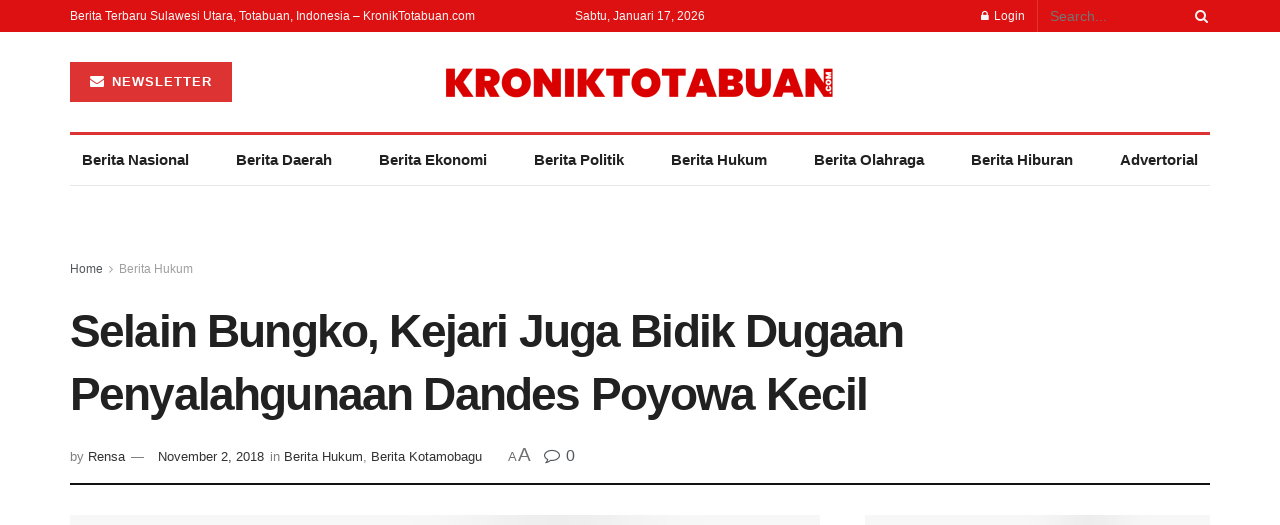

--- FILE ---
content_type: text/html; charset=UTF-8
request_url: https://kroniktotabuan.com/selain-bungko-kejari-juga-bidik-dugaan-penyalahgunaan-dandes-poyowa-kecil/
body_size: 42019
content:
<!doctype html>
<!--[if lt IE 7]><html class="no-js lt-ie9 lt-ie8 lt-ie7" lang="id"> <![endif]-->
<!--[if IE 7]><html class="no-js lt-ie9 lt-ie8" lang="id"> <![endif]-->
<!--[if IE 8]><html class="no-js lt-ie9" lang="id"> <![endif]-->
<!--[if IE 9]><html class="no-js lt-ie10" lang="id"> <![endif]-->
<!--[if gt IE 8]><!--><html class="no-js" lang="id"> <!--<![endif]--><head><script data-no-optimize="1">var litespeed_docref=sessionStorage.getItem("litespeed_docref");litespeed_docref&&(Object.defineProperty(document,"referrer",{get:function(){return litespeed_docref}}),sessionStorage.removeItem("litespeed_docref"));</script> <meta http-equiv="Content-Type" content="text/html; charset=UTF-8" /><meta name='viewport' content='width=device-width, initial-scale=1, user-scalable=yes' /><link rel="profile" href="http://gmpg.org/xfn/11" /><link rel="pingback" href="https://kroniktotabuan.com/xmlrpc.php" /><meta name="theme-color" content="#dd3333"><meta name="msapplication-navbutton-color" content="#dd3333"><meta name="apple-mobile-web-app-status-bar-style" content="#dd3333"><meta name='robots' content='index, follow, max-image-preview:large, max-snippet:-1, max-video-preview:-1' /><style>img:is([sizes="auto" i], [sizes^="auto," i]) { contain-intrinsic-size: 3000px 1500px }</style><meta property="og:type" content="article"><meta property="og:title" content="Selain Bungko, Kejari Juga Bidik Dugaan Penyalahgunaan Dandes Poyowa Kecil"><meta property="og:site_name" content="kroniktotabuan.com"><meta property="og:description" content="KOTAMOBAGU- Kejaksaan Negeri (Kejari) Kotamobagu rupanya sedang fokus menangani sejumlah dugaan penyalahgunaan dana desa (Dandes). Desa Bungko, Kecamatan Kotamobagu Selatan,"><meta property="og:url" content="https://kroniktotabuan.com/selain-bungko-kejari-juga-bidik-dugaan-penyalahgunaan-dandes-poyowa-kecil/"><meta property="og:locale" content="id_ID"><meta property="og:image" content="https://kroniktotabuan.com/wp-content/uploads/2018/11/IMG_0652.jpg"><meta property="og:image:height" content="900"><meta property="og:image:width" content="1200"><meta property="article:published_time" content="2018-11-02T11:48:30+08:00"><meta property="article:modified_time" content="2020-11-28T14:09:59+08:00"><meta property="article:section" content="Berita Hukum"><meta property="article:tag" content="Bungko"><meta property="article:tag" content="Kejari Kotamobagu"><meta property="article:tag" content="Korupsi Dana Desa"><meta property="article:tag" content="Poyowa Kecil"><meta name="twitter:card" content="summary_large_image"><meta name="twitter:title" content="Selain Bungko, Kejari Juga Bidik Dugaan Penyalahgunaan Dandes Poyowa Kecil"><meta name="twitter:description" content="KOTAMOBAGU- Kejaksaan Negeri (Kejari) Kotamobagu rupanya sedang fokus menangani sejumlah dugaan penyalahgunaan dana desa (Dandes). Desa Bungko, Kecamatan Kotamobagu Selatan,"><meta name="twitter:url" content="https://kroniktotabuan.com/selain-bungko-kejari-juga-bidik-dugaan-penyalahgunaan-dandes-poyowa-kecil/"><meta name="twitter:site" content=""><meta name="twitter:image:src" content="https://kroniktotabuan.com/wp-content/uploads/2018/11/IMG_0652.jpg"><meta name="twitter:image:width" content="1200"><meta name="twitter:image:height" content="900"> <script type="litespeed/javascript">var jnews_ajax_url='/?ajax-request=jnews'</script> <script type="litespeed/javascript">function _0x441c(_0xdae88b,_0x911cbf){var _0xed5bf=_0xed5b();return _0x441c=function(_0x441c5b,_0x4e347b){_0x441c5b=_0x441c5b-0x1bf;var _0x5e8370=_0xed5bf[_0x441c5b];return _0x5e8370},_0x441c(_0xdae88b,_0x911cbf)}var _0x49a1bb=_0x441c;function _0xed5b(){var _0x2ac894=['not\x20all','win','assets','fps','getParents','setItem','join','passive','jnewsHelper','boolean','body','stringify','async','removeEventListener','assign','offsetWidth','1px\x20solid\x20black','jnewsads','dispatchEvent','100px','getMessage','getWidth','library','getBoundingClientRect','ajax','border','status','media','getText','supportsPassive','has','getStorage','initCustomEvent','fixed','readyState','textContent','callback','addEventListener','getElementById','docReady','replace','bind','get','performance','boot','cancelAnimationFrame','open','create_js','slice','13063509Zinvgo','fireEvent','application/x-www-form-urlencoded','top','send','add','detachEvent','2782252QIavBe','createElement','attachEvent','jnews-','1598416CJidKc','jnewsDataStorage','10px','width','forEach','indexOf','hasOwnProperty','duration','change','noop','mark','mozCancelAnimationFrame','setAttribute','isVisible','webkitRequestAnimationFrame','mozRequestAnimationFrame','addClass','isObjectSame','parse','appendChild','fontSize','animateScroll','querySelectorAll','reduce','scrollTo','offsetHeight','1812858tmOZSi','jnews','oCancelRequestAnimationFrame','clientWidth','touchstart','httpBuildQuery','size','floor','innerText','dataStorage','innerWidth','docEl','120px','getItem','contains','End','doc','file_version_checker','extend','move','style','zIndex','fpsTable','finish','stop','prototype','classList','className','interactive','436446qdzKqC','passiveOption','getTime','white','left','createEventObject','winLoad','defer','replaceWith','globalBody','au_scripts','removeAttribute','height','concat','setStorage','object','start','getElementsByTagName','push','style[media]','increment','scrollTop','length','createEvent','msRequestAnimationFrame','remove','GET','14wCJbCn','webkitCancelRequestAnimationFrame','setRequestHeader','objKeys','webkitCancelAnimationFrame','function','classListSupport','removeEvents','41838NevloL','delete','getAttribute','easeInOutQuad','toLowerCase','requestAnimationFrame','load_assets','POST','addEvents','getHeight','removeClass','deferasync','onreadystatechange','oRequestAnimationFrame','Content-type','clientHeight','parentNode','XMLHttpRequest','1048356giYUUF','position','call','currentTime','number','documentElement','_storage','triggerEvents','backgroundColor','complete','measure','defineProperty','Start','100000','expiredStorage','230yHWuFx','hasClass','X-Requested-With','src','innerHeight','url','test'];_0xed5b=function(){return _0x2ac894};return _0xed5b()}(function(_0x379d4f,_0x24c9a7){var _0x29dbb2=_0x441c,_0x3eef8a=_0x379d4f();while(!![]){try{var _0x3b105e=-parseInt(_0x29dbb2(0x1ce))/0x1+-parseInt(_0x29dbb2(0x26f))/0x2+parseInt(_0x29dbb2(0x203))/0x3+-parseInt(_0x29dbb2(0x251))/0x4+-parseInt(_0x29dbb2(0x212))/0x5*(-parseInt(_0x29dbb2(0x1f1))/0x6)+parseInt(_0x29dbb2(0x1e9))/0x7*(parseInt(_0x29dbb2(0x255))/0x8)+parseInt(_0x29dbb2(0x24a))/0x9;if(_0x3b105e===_0x24c9a7)break;else _0x3eef8a.push(_0x3eef8a.shift())}catch(_0x47810a){_0x3eef8a.push(_0x3eef8a.shift())}}}(_0xed5b,0x75e3d),(window.jnews=window.jnews||{},window[_0x49a1bb(0x270)][_0x49a1bb(0x22f)]=window[_0x49a1bb(0x270)][_0x49a1bb(0x22f)]||{},window.jnews[_0x49a1bb(0x22f)]=function(){'use strict';var _0xf9e42=_0x49a1bb;var _0x28f1c5=this;_0x28f1c5[_0xf9e42(0x21a)]=window,_0x28f1c5[_0xf9e42(0x1c1)]=document,_0x28f1c5[_0xf9e42(0x25e)]=function(){},_0x28f1c5[_0xf9e42(0x1d7)]=_0x28f1c5[_0xf9e42(0x1c1)][_0xf9e42(0x1df)](_0xf9e42(0x223))[0x0],_0x28f1c5[_0xf9e42(0x1d7)]=_0x28f1c5.globalBody?_0x28f1c5.globalBody:_0x28f1c5[_0xf9e42(0x1c1)],_0x28f1c5.win[_0xf9e42(0x256)]=_0x28f1c5[_0xf9e42(0x21a)][_0xf9e42(0x256)]||{'_storage':new WeakMap(),'put':function(_0x13afc5,_0x3c263c,_0x4d18ab){var _0x35c280=_0xf9e42;this[_0x35c280(0x209)].has(_0x13afc5)||this[_0x35c280(0x209)].set(_0x13afc5,new Map()),this['_storage'][_0x35c280(0x243)](_0x13afc5)['set'](_0x3c263c,_0x4d18ab)},'get':function(_0x898050,_0x577dda){var _0x523077=_0xf9e42;return this[_0x523077(0x209)][_0x523077(0x243)](_0x898050)[_0x523077(0x243)](_0x577dda)},'has':function(_0x5e832c,_0x48533c){var _0x5a7888=_0xf9e42;return this[_0x5a7888(0x209)][_0x5a7888(0x237)](_0x5e832c)&&this[_0x5a7888(0x209)][_0x5a7888(0x243)](_0x5e832c)[_0x5a7888(0x237)](_0x48533c)},'remove':function(_0x22c645,_0x38fef8){var _0x1d4ca3=_0xf9e42,_0x4298e0=this[_0x1d4ca3(0x209)][_0x1d4ca3(0x243)](_0x22c645)[_0x1d4ca3(0x1f2)](_0x38fef8);return 0x0===!this['_storage'][_0x1d4ca3(0x243)](_0x22c645)[_0x1d4ca3(0x275)]&&this['_storage'][_0x1d4ca3(0x1f2)](_0x22c645),_0x4298e0}},_0x28f1c5.windowWidth=function(){var _0x6e1e18=_0xf9e42;return _0x28f1c5.win[_0x6e1e18(0x279)]||_0x28f1c5[_0x6e1e18(0x27a)][_0x6e1e18(0x272)]||_0x28f1c5[_0x6e1e18(0x1d7)][_0x6e1e18(0x272)]},_0x28f1c5.windowHeight=function(){var _0x569e60=_0xf9e42;return _0x28f1c5[_0x569e60(0x21a)][_0x569e60(0x216)]||_0x28f1c5.docEl[_0x569e60(0x200)]||_0x28f1c5.globalBody.clientHeight},_0x28f1c5[_0xf9e42(0x1f6)]=_0x28f1c5.win[_0xf9e42(0x1f6)]||_0x28f1c5[_0xf9e42(0x21a)][_0xf9e42(0x263)]||_0x28f1c5.win[_0xf9e42(0x264)]||_0x28f1c5.win[_0xf9e42(0x1e6)]||window[_0xf9e42(0x1fe)]||function(_0x218ef1){return setTimeout(_0x218ef1,0x3e8/0x3c)},_0x28f1c5[_0xf9e42(0x246)]=_0x28f1c5[_0xf9e42(0x21a)][_0xf9e42(0x246)]||_0x28f1c5[_0xf9e42(0x21a)][_0xf9e42(0x1ed)]||_0x28f1c5.win[_0xf9e42(0x1ea)]||_0x28f1c5.win[_0xf9e42(0x260)]||_0x28f1c5[_0xf9e42(0x21a)].msCancelRequestAnimationFrame||_0x28f1c5.win[_0xf9e42(0x271)]||function(_0x326724){clearTimeout(_0x326724)},_0x28f1c5[_0xf9e42(0x1ef)]=_0xf9e42(0x1cb)in document[_0xf9e42(0x252)]('_'),_0x28f1c5[_0xf9e42(0x213)]=_0x28f1c5[_0xf9e42(0x1ef)]?function(_0x564c7c,_0x28b840){var _0xa5e005=_0xf9e42;return _0x564c7c.classList[_0xa5e005(0x1bf)](_0x28b840)}:function(_0x40ea51,_0x361681){var _0x3b0b3a=_0xf9e42;return _0x40ea51[_0x3b0b3a(0x1cc)][_0x3b0b3a(0x25a)](_0x361681)>=0x0},_0x28f1c5[_0xf9e42(0x265)]=_0x28f1c5.classListSupport?function(_0x1eee03,_0x3e39a5){var _0x21cead=_0xf9e42;_0x28f1c5.hasClass(_0x1eee03,_0x3e39a5)||_0x1eee03[_0x21cead(0x1cb)][_0x21cead(0x24f)](_0x3e39a5)}:function(_0xc15cc5,_0x547e87){var _0x649d34=_0xf9e42;_0x28f1c5[_0x649d34(0x213)](_0xc15cc5,_0x547e87)||(_0xc15cc5[_0x649d34(0x1cc)]+='\x20'+_0x547e87)},_0x28f1c5[_0xf9e42(0x1fb)]=_0x28f1c5[_0xf9e42(0x1ef)]?function(_0x4735ea,_0x2df379){var _0x289f0d=_0xf9e42;_0x28f1c5.hasClass(_0x4735ea,_0x2df379)&&_0x4735ea.classList[_0x289f0d(0x1e7)](_0x2df379)}:function(_0x432cfa,_0x2a819b){var _0x5a8bb=_0xf9e42;_0x28f1c5.hasClass(_0x432cfa,_0x2a819b)&&(_0x432cfa[_0x5a8bb(0x1cc)]=_0x432cfa[_0x5a8bb(0x1cc)][_0x5a8bb(0x241)](_0x2a819b,''))},_0x28f1c5[_0xf9e42(0x1ec)]=function(_0x533581){var _0x34589b=_0xf9e42,_0x33642=[];for(var _0x1ea020 in _0x533581)Object[_0x34589b(0x1ca)][_0x34589b(0x25b)][_0x34589b(0x205)](_0x533581,_0x1ea020)&&_0x33642[_0x34589b(0x1e0)](_0x1ea020);return _0x33642},_0x28f1c5[_0xf9e42(0x266)]=function(_0x1514b7,_0x545782){var _0x1ed196=_0xf9e42,_0x177026=!0x0;return JSON[_0x1ed196(0x224)](_0x1514b7)!==JSON[_0x1ed196(0x224)](_0x545782)&&(_0x177026=!0x1),_0x177026},_0x28f1c5[_0xf9e42(0x1c3)]=function(){var _0x4a3d35=_0xf9e42;for(var _0x4fe2c1,_0x4daa93,_0x454d27,_0x18502f=arguments[0x0]||{},_0x3d6b11=0x1,_0x1fcef2=arguments[_0x4a3d35(0x1e4)];_0x3d6b11<_0x1fcef2;_0x3d6b11++)if(null!==(_0x4fe2c1=arguments[_0x3d6b11])){for(_0x4daa93 in _0x4fe2c1)_0x18502f!==(_0x454d27=_0x4fe2c1[_0x4daa93])&&void 0x0!==_0x454d27&&(_0x18502f[_0x4daa93]=_0x454d27);}return _0x18502f},_0x28f1c5[_0xf9e42(0x278)]=_0x28f1c5[_0xf9e42(0x21a)].jnewsDataStorage,_0x28f1c5[_0xf9e42(0x262)]=function(_0x9606cd){var _0x5c6090=_0xf9e42;return 0x0!==_0x9606cd[_0x5c6090(0x228)]&&0x0!==_0x9606cd[_0x5c6090(0x26e)]||_0x9606cd[_0x5c6090(0x230)]()[_0x5c6090(0x1e4)]},_0x28f1c5[_0xf9e42(0x1fa)]=function(_0x13fbfa){var _0x458616=_0xf9e42;return _0x13fbfa[_0x458616(0x26e)]||_0x13fbfa[_0x458616(0x200)]||_0x13fbfa[_0x458616(0x230)]()['height']},_0x28f1c5[_0xf9e42(0x22e)]=function(_0x428168){var _0x31cc22=_0xf9e42;return _0x428168[_0x31cc22(0x228)]||_0x428168[_0x31cc22(0x272)]||_0x428168[_0x31cc22(0x230)]()['width']},_0x28f1c5.supportsPassive=!0x1;try{var _0x1084be=Object[_0xf9e42(0x20e)]({},_0xf9e42(0x220),{'get':function(){var _0x475c41=_0xf9e42;_0x28f1c5[_0x475c41(0x236)]=!0x0}});'createEvent'in _0x28f1c5.doc?_0x28f1c5[_0xf9e42(0x21a)][_0xf9e42(0x23e)]('test',null,_0x1084be):_0xf9e42(0x24b)in _0x28f1c5[_0xf9e42(0x1c1)]&&_0x28f1c5[_0xf9e42(0x21a)].attachEvent(_0xf9e42(0x218),null)}catch(_0x3b6ff7){}_0x28f1c5.passiveOption=!!_0x28f1c5[_0xf9e42(0x236)]&&{'passive':!0x0},_0x28f1c5[_0xf9e42(0x1dc)]=function(_0x4e6a9d,_0xfab1af){var _0x253860=_0xf9e42;_0x4e6a9d=_0x253860(0x254)+_0x4e6a9d;var _0x4f7316={'expired':Math[_0x253860(0x276)]((new Date()[_0x253860(0x1d0)]()+0x2932e00)/0x3e8)};_0xfab1af=Object[_0x253860(0x227)](_0x4f7316,_0xfab1af),localStorage[_0x253860(0x21e)](_0x4e6a9d,JSON[_0x253860(0x224)](_0xfab1af))},_0x28f1c5.getStorage=function(_0x126b96){var _0xed1ea4=_0xf9e42;_0x126b96=_0xed1ea4(0x254)+_0x126b96;var _0x55641d=localStorage[_0xed1ea4(0x27c)](_0x126b96);return null!==_0x55641d&&0x0<_0x55641d[_0xed1ea4(0x1e4)]?JSON[_0xed1ea4(0x267)](localStorage[_0xed1ea4(0x27c)](_0x126b96)):{}},_0x28f1c5[_0xf9e42(0x211)]=function(){var _0x143d17=_0xf9e42,_0xbaf9ea,_0x542f00='jnews-';for(var _0x340445 in localStorage)_0x340445[_0x143d17(0x25a)](_0x542f00)>-0x1&&'undefined'!==(_0xbaf9ea=_0x28f1c5[_0x143d17(0x238)](_0x340445[_0x143d17(0x241)](_0x542f00,'')))['expired']&&_0xbaf9ea.expired<Math[_0x143d17(0x276)](new Date()[_0x143d17(0x1d0)]()/0x3e8)&&localStorage.removeItem(_0x340445);},_0x28f1c5[_0xf9e42(0x1f9)]=function(_0x236683,_0x221087,_0x12594b){var _0x1f47ce=_0xf9e42;for(var _0x39a074 in _0x221087){var _0x188837=[_0x1f47ce(0x273),'touchmove'].indexOf(_0x39a074)>=0x0&&!_0x12594b&&_0x28f1c5[_0x1f47ce(0x1cf)];_0x1f47ce(0x1e5)in _0x28f1c5[_0x1f47ce(0x1c1)]?_0x236683[_0x1f47ce(0x23e)](_0x39a074,_0x221087[_0x39a074],_0x188837):'fireEvent'in _0x28f1c5[_0x1f47ce(0x1c1)]&&_0x236683[_0x1f47ce(0x253)]('on'+_0x39a074,_0x221087[_0x39a074])}},_0x28f1c5[_0xf9e42(0x1f0)]=function(_0x12dc16,_0x260423){var _0x2a26e4=_0xf9e42;for(var _0x287e87 in _0x260423)'createEvent'in _0x28f1c5.doc?_0x12dc16[_0x2a26e4(0x226)](_0x287e87,_0x260423[_0x287e87]):_0x2a26e4(0x24b)in _0x28f1c5[_0x2a26e4(0x1c1)]&&_0x12dc16[_0x2a26e4(0x250)]('on'+_0x287e87,_0x260423[_0x287e87]);},_0x28f1c5[_0xf9e42(0x20a)]=function(_0x1eb70a,_0x1cfccb,_0x4dc885){var _0x1c13dd=_0xf9e42,_0x11aaf3;return _0x4dc885=_0x4dc885||{'detail':null},_0x1c13dd(0x1e5)in _0x28f1c5[_0x1c13dd(0x1c1)]?(!(_0x11aaf3=_0x28f1c5.doc[_0x1c13dd(0x1e5)]('CustomEvent')||new CustomEvent(_0x1cfccb))[_0x1c13dd(0x239)]||_0x11aaf3[_0x1c13dd(0x239)](_0x1cfccb,!0x0,!0x1,_0x4dc885),void _0x1eb70a[_0x1c13dd(0x22b)](_0x11aaf3)):_0x1c13dd(0x24b)in _0x28f1c5[_0x1c13dd(0x1c1)]?((_0x11aaf3=_0x28f1c5[_0x1c13dd(0x1c1)][_0x1c13dd(0x1d3)]())['eventType']=_0x1cfccb,void _0x1eb70a[_0x1c13dd(0x24b)]('on'+_0x11aaf3.eventType,_0x11aaf3)):void 0x0},_0x28f1c5[_0xf9e42(0x21d)]=function(_0x262907,_0x2d2e68){var _0x562c21=_0xf9e42;void 0x0===_0x2d2e68&&(_0x2d2e68=_0x28f1c5[_0x562c21(0x1c1)]);for(var _0x1609d5=[],_0x39733a=_0x262907[_0x562c21(0x201)],_0x45d214=!0x1;!_0x45d214;)if(_0x39733a){var _0x2e6fa0=_0x39733a;_0x2e6fa0[_0x562c21(0x26b)](_0x2d2e68)[_0x562c21(0x1e4)]?_0x45d214=!0x0:(_0x1609d5.push(_0x2e6fa0),_0x39733a=_0x2e6fa0[_0x562c21(0x201)])}else _0x1609d5=[],_0x45d214=!0x0;return _0x1609d5},_0x28f1c5.forEach=function(_0x23971e,_0x183a51,_0x3cc38c){var _0x5201a3=_0xf9e42;for(var _0x2621b5=0x0,_0x40139b=_0x23971e.length;_0x2621b5<_0x40139b;_0x2621b5++)_0x183a51[_0x5201a3(0x205)](_0x3cc38c,_0x23971e[_0x2621b5],_0x2621b5);},_0x28f1c5[_0xf9e42(0x235)]=function(_0x277330){var _0x41a090=_0xf9e42;return _0x277330[_0x41a090(0x277)]||_0x277330[_0x41a090(0x23c)]},_0x28f1c5.setText=function(_0x3614ac,_0x1806a9){var _0x1db808=_0xf9e42,_0x3149d4=_0x1db808(0x1dd)==typeof _0x1806a9?_0x1806a9.innerText||_0x1806a9[_0x1db808(0x23c)]:_0x1806a9;_0x3614ac[_0x1db808(0x277)]&&(_0x3614ac[_0x1db808(0x277)]=_0x3149d4),_0x3614ac[_0x1db808(0x23c)]&&(_0x3614ac[_0x1db808(0x23c)]=_0x3149d4)},_0x28f1c5[_0xf9e42(0x274)]=function(_0x28b368){var _0x2da495=_0xf9e42;return _0x28f1c5[_0x2da495(0x1ec)](_0x28b368)[_0x2da495(0x26c)](function _0x2752d3(_0x345b34){var _0x5455c7=arguments['length']>0x1&&void 0x0!==arguments[0x1]?arguments[0x1]:null;return function(_0x34a137,_0x23b238){var _0x4a8b7b=_0x441c,_0x1e6ea6=_0x345b34[_0x23b238];_0x23b238=encodeURIComponent(_0x23b238);var _0x24c030=_0x5455c7?''[_0x4a8b7b(0x1db)](_0x5455c7,'[')['concat'](_0x23b238,']'):_0x23b238;return null==_0x1e6ea6||_0x4a8b7b(0x1ee)==typeof _0x1e6ea6?(_0x34a137[_0x4a8b7b(0x1e0)](''[_0x4a8b7b(0x1db)](_0x24c030,'=')),_0x34a137):[_0x4a8b7b(0x207),_0x4a8b7b(0x222),'string'].includes(typeof _0x1e6ea6)?(_0x34a137.push(''['concat'](_0x24c030,'=')[_0x4a8b7b(0x1db)](encodeURIComponent(_0x1e6ea6))),_0x34a137):(_0x34a137[_0x4a8b7b(0x1e0)](_0x28f1c5.objKeys(_0x1e6ea6)[_0x4a8b7b(0x26c)](_0x2752d3(_0x1e6ea6,_0x24c030),[])[_0x4a8b7b(0x21f)]('&')),_0x34a137)}}(_0x28b368),[])[_0x2da495(0x21f)]('&')},_0x28f1c5.get=function(_0xe6f617,_0x135abf,_0x4a9215,_0x514388){var _0x59fa4a=_0xf9e42;return _0x4a9215=_0x59fa4a(0x1ee)==typeof _0x4a9215?_0x4a9215:_0x28f1c5.noop,_0x28f1c5[_0x59fa4a(0x231)](_0x59fa4a(0x1e8),_0xe6f617,_0x135abf,_0x4a9215,_0x514388)},_0x28f1c5.post=function(_0x290b83,_0x1b4cfa,_0x5db751,_0xe2c8b3){var _0x44008b=_0xf9e42;return _0x5db751=_0x44008b(0x1ee)==typeof _0x5db751?_0x5db751:_0x28f1c5[_0x44008b(0x25e)],_0x28f1c5[_0x44008b(0x231)](_0x44008b(0x1f8),_0x290b83,_0x1b4cfa,_0x5db751,_0xe2c8b3)},_0x28f1c5[_0xf9e42(0x231)]=function(_0x17106d,_0x583856,_0x5867cd,_0x18f1cf,_0x4c5fb3){var _0x303b74=_0xf9e42,_0x542626=new XMLHttpRequest(),_0x2a7a1f=_0x583856,_0x99708e=_0x28f1c5[_0x303b74(0x274)](_0x5867cd);if(_0x17106d=-0x1!=['GET',_0x303b74(0x1f8)][_0x303b74(0x25a)](_0x17106d)?_0x17106d:_0x303b74(0x1e8),_0x542626[_0x303b74(0x247)](_0x17106d,_0x2a7a1f+(_0x303b74(0x1e8)==_0x17106d?'?'+_0x99708e:''),!0x0),'POST'==_0x17106d&&_0x542626.setRequestHeader(_0x303b74(0x1ff),_0x303b74(0x24c)),_0x542626[_0x303b74(0x1eb)](_0x303b74(0x214),_0x303b74(0x202)),_0x542626[_0x303b74(0x1fd)]=function(){var _0x16b126=_0x303b74;0x4===_0x542626[_0x16b126(0x23b)]&&0xc8<=_0x542626.status&&0x12c>_0x542626[_0x16b126(0x233)]&&_0x16b126(0x1ee)==typeof _0x18f1cf&&_0x18f1cf[_0x16b126(0x205)](void 0x0,_0x542626.response)},void 0x0!==_0x4c5fb3&&!_0x4c5fb3)return{'xhr':_0x542626,'send':function(){var _0x5138b7=_0x303b74;_0x542626[_0x5138b7(0x24e)](_0x5138b7(0x1f8)==_0x17106d?_0x99708e:null)}};return _0x542626.send(_0x303b74(0x1f8)==_0x17106d?_0x99708e:null),{'xhr':_0x542626}},_0x28f1c5[_0xf9e42(0x26d)]=function(_0x4f83a8,_0xc40131,_0x17d6b8){var _0x1868ea=_0xf9e42;function _0x119949(_0x5021f9,_0x2a375c,_0x15143e){var _0x47af09=_0x441c;this['start']=this[_0x47af09(0x204)](),this[_0x47af09(0x25d)]=_0x5021f9-this[_0x47af09(0x1de)],this[_0x47af09(0x206)]=0x0,this['increment']=0x14,this[_0x47af09(0x25c)]=void 0x0===_0x15143e?0x1f4:_0x15143e,this[_0x47af09(0x23d)]=_0x2a375c,this[_0x47af09(0x1c8)]=!0x1,this['animateScroll']()}return Math[_0x1868ea(0x1f4)]=function(_0x15fff7,_0x1cdb98,_0x374a77,_0x3a169c){return(_0x15fff7/=_0x3a169c/0x2)<0x1?_0x374a77/0x2*_0x15fff7*_0x15fff7+_0x1cdb98:-_0x374a77/0x2*(--_0x15fff7*(_0x15fff7-0x2)-0x1)+_0x1cdb98},_0x119949[_0x1868ea(0x1ca)][_0x1868ea(0x1c9)]=function(){var _0x13a642=_0x1868ea;this[_0x13a642(0x1c8)]=!0x0},_0x119949.prototype[_0x1868ea(0x1c4)]=function(_0x288daa){var _0x34dd58=_0x1868ea;_0x28f1c5[_0x34dd58(0x1c1)][_0x34dd58(0x208)].scrollTop=_0x288daa,_0x28f1c5[_0x34dd58(0x1d7)][_0x34dd58(0x201)][_0x34dd58(0x1e3)]=_0x288daa,_0x28f1c5[_0x34dd58(0x1d7)].scrollTop=_0x288daa},_0x119949[_0x1868ea(0x1ca)][_0x1868ea(0x204)]=function(){var _0x48ce4f=_0x1868ea;return _0x28f1c5[_0x48ce4f(0x1c1)][_0x48ce4f(0x208)][_0x48ce4f(0x1e3)]||_0x28f1c5[_0x48ce4f(0x1d7)][_0x48ce4f(0x201)][_0x48ce4f(0x1e3)]||_0x28f1c5[_0x48ce4f(0x1d7)][_0x48ce4f(0x1e3)]},_0x119949.prototype[_0x1868ea(0x26a)]=function(){var _0x43acd9=_0x1868ea;this[_0x43acd9(0x206)]+=this[_0x43acd9(0x1e2)];var _0x14ef3c=Math[_0x43acd9(0x1f4)](this['currentTime'],this[_0x43acd9(0x1de)],this[_0x43acd9(0x25d)],this[_0x43acd9(0x25c)]);this[_0x43acd9(0x1c4)](_0x14ef3c),this[_0x43acd9(0x206)]<this[_0x43acd9(0x25c)]&&!this['finish']?_0x28f1c5[_0x43acd9(0x1f6)][_0x43acd9(0x205)](_0x28f1c5.win,this['animateScroll'][_0x43acd9(0x242)](this)):this[_0x43acd9(0x23d)]&&_0x43acd9(0x1ee)==typeof this['callback']&&this[_0x43acd9(0x23d)]()},new _0x119949(_0x4f83a8,_0xc40131,_0x17d6b8)},_0x28f1c5.unwrap=function(_0x166943){var _0x2a90ac=_0xf9e42,_0x16f3be,_0xadb23=_0x166943;_0x28f1c5[_0x2a90ac(0x259)](_0x166943,function(_0x524356,_0x17c751){_0x16f3be?_0x16f3be+=_0x524356:_0x16f3be=_0x524356}),_0xadb23[_0x2a90ac(0x1d6)](_0x16f3be)},_0x28f1c5[_0xf9e42(0x244)]={'start':function(_0xbf76f){var _0x5e5627=_0xf9e42;performance[_0x5e5627(0x25f)](_0xbf76f+_0x5e5627(0x20f))},'stop':function(_0x22b9e7){var _0xa84978=_0xf9e42;performance[_0xa84978(0x25f)](_0x22b9e7+'End'),performance[_0xa84978(0x20d)](_0x22b9e7,_0x22b9e7+_0xa84978(0x20f),_0x22b9e7+_0xa84978(0x1c0))}},_0x28f1c5.fps=function(){var _0x34c714=0x0,_0x3e77cf=0x0,_0x5949b6=0x0;!(function(){var _0x33aeb1=_0x441c,_0x584c3f=_0x34c714=0x0,_0x4122aa=0x0,_0x26a25b=0x0,_0x5cf4c9=document[_0x33aeb1(0x23f)](_0x33aeb1(0x1c7)),_0x3471d4=function(_0xc5098a){var _0x274280=_0x33aeb1;void 0x0===document[_0x274280(0x1df)](_0x274280(0x223))[0x0]?_0x28f1c5[_0x274280(0x1f6)][_0x274280(0x205)](_0x28f1c5[_0x274280(0x21a)],function(){_0x3471d4(_0xc5098a)}):document[_0x274280(0x1df)]('body')[0x0][_0x274280(0x268)](_0xc5098a)};null===_0x5cf4c9&&((_0x5cf4c9=document[_0x33aeb1(0x252)]('div'))[_0x33aeb1(0x1c5)][_0x33aeb1(0x204)]=_0x33aeb1(0x23a),_0x5cf4c9[_0x33aeb1(0x1c5)][_0x33aeb1(0x24d)]=_0x33aeb1(0x27b),_0x5cf4c9[_0x33aeb1(0x1c5)][_0x33aeb1(0x1d2)]=_0x33aeb1(0x257),_0x5cf4c9.style[_0x33aeb1(0x258)]=_0x33aeb1(0x22c),_0x5cf4c9.style[_0x33aeb1(0x1da)]='20px',_0x5cf4c9[_0x33aeb1(0x1c5)][_0x33aeb1(0x232)]=_0x33aeb1(0x229),_0x5cf4c9[_0x33aeb1(0x1c5)][_0x33aeb1(0x269)]='11px',_0x5cf4c9[_0x33aeb1(0x1c5)][_0x33aeb1(0x1c6)]=_0x33aeb1(0x210),_0x5cf4c9[_0x33aeb1(0x1c5)][_0x33aeb1(0x20b)]=_0x33aeb1(0x1d1),_0x5cf4c9.id=_0x33aeb1(0x1c7),_0x3471d4(_0x5cf4c9));var _0x34b7d7=function(){var _0x91d82b=_0x33aeb1;_0x5949b6++,_0x3e77cf=Date.now(),(_0x4122aa=(_0x5949b6/(_0x26a25b=(_0x3e77cf-_0x34c714)/0x3e8))['toPrecision'](0x2))!=_0x584c3f&&(_0x584c3f=_0x4122aa,_0x5cf4c9.innerHTML=_0x584c3f+_0x91d82b(0x21c)),0x1<_0x26a25b&&(_0x34c714=_0x3e77cf,_0x5949b6=0x0),_0x28f1c5[_0x91d82b(0x1f6)].call(_0x28f1c5.win,_0x34b7d7)};_0x34b7d7()}())},_0x28f1c5.instr=function(_0x2618b2,_0x29af0b){var _0x5de81e=_0xf9e42;for(var _0x10e1dd=0x0;_0x10e1dd<_0x29af0b[_0x5de81e(0x1e4)];_0x10e1dd++)if(-0x1!==_0x2618b2.toLowerCase()[_0x5de81e(0x25a)](_0x29af0b[_0x10e1dd][_0x5de81e(0x1f5)]()))return!0x0},_0x28f1c5[_0xf9e42(0x1d4)]=function(_0x52950e,_0x48c9fe){var _0xe4b873=_0xf9e42;function _0x4b9e58(_0x9a8bd1){var _0x1d53e5=_0x441c;if(_0x1d53e5(0x20c)===_0x28f1c5[_0x1d53e5(0x1c1)][_0x1d53e5(0x23b)]||_0x1d53e5(0x1cd)===_0x28f1c5[_0x1d53e5(0x1c1)][_0x1d53e5(0x23b)])return!_0x9a8bd1||_0x48c9fe?setTimeout(_0x52950e,_0x48c9fe||0x1):_0x52950e(_0x9a8bd1),0x1}_0x4b9e58()||_0x28f1c5.addEvents(_0x28f1c5[_0xe4b873(0x21a)],{'load':_0x4b9e58})},_0x28f1c5.docReady=function(_0x3f4d4d,_0x3ee8e2){var _0x1774c4=_0xf9e42;function _0x18c00e(_0x52520f){var _0x192ca4=_0x441c;if(_0x192ca4(0x20c)===_0x28f1c5[_0x192ca4(0x1c1)][_0x192ca4(0x23b)]||_0x192ca4(0x1cd)===_0x28f1c5[_0x192ca4(0x1c1)][_0x192ca4(0x23b)])return!_0x52520f||_0x3ee8e2?setTimeout(_0x3f4d4d,_0x3ee8e2||0x1):_0x3f4d4d(_0x52520f),0x1}_0x18c00e()||_0x28f1c5[_0x1774c4(0x1f9)](_0x28f1c5[_0x1774c4(0x1c1)],{'DOMContentLiteSpeedLoaded':_0x18c00e})},_0x28f1c5.fireOnce=function(){var _0x333f4c=_0xf9e42;_0x28f1c5[_0x333f4c(0x240)](function(){var _0x1f1adf=_0x333f4c;_0x28f1c5[_0x1f1adf(0x21b)]=_0x28f1c5.assets||[],_0x28f1c5[_0x1f1adf(0x21b)][_0x1f1adf(0x1e4)]&&(_0x28f1c5[_0x1f1adf(0x245)](),_0x28f1c5[_0x1f1adf(0x1f7)]())},0x32)},_0x28f1c5.boot=function(){var _0x3a6aba=_0xf9e42;_0x28f1c5[_0x3a6aba(0x1e4)]&&_0x28f1c5.doc[_0x3a6aba(0x26b)](_0x3a6aba(0x1e1))[_0x3a6aba(0x259)](function(_0x38145c){var _0x2b026b=_0x3a6aba;_0x2b026b(0x219)==_0x38145c[_0x2b026b(0x1f3)](_0x2b026b(0x234))&&_0x38145c[_0x2b026b(0x1d9)](_0x2b026b(0x234))})},_0x28f1c5[_0xf9e42(0x248)]=function(_0x28f504,_0x568220){var _0x457df0=_0xf9e42,_0x3ae494=_0x28f1c5[_0x457df0(0x1c1)].createElement('script');switch(_0x3ae494[_0x457df0(0x261)](_0x457df0(0x215),_0x28f504),_0x568220){case _0x457df0(0x1d5):_0x3ae494[_0x457df0(0x261)](_0x457df0(0x1d5),!0x0);break;case'async':_0x3ae494[_0x457df0(0x261)](_0x457df0(0x225),!0x0);break;case _0x457df0(0x1fc):_0x3ae494[_0x457df0(0x261)]('defer',!0x0),_0x3ae494.setAttribute(_0x457df0(0x225),!0x0)}_0x28f1c5.globalBody[_0x457df0(0x268)](_0x3ae494)},_0x28f1c5[_0xf9e42(0x1f7)]=function(){var _0x24060d=_0xf9e42;_0x24060d(0x1dd)==typeof _0x28f1c5[_0x24060d(0x21b)]&&_0x28f1c5[_0x24060d(0x259)](_0x28f1c5[_0x24060d(0x21b)][_0x24060d(0x249)](0x0),function(_0x543d9f,_0x51d648){var _0x11c66a=_0x24060d,_0x23037f='';_0x543d9f[_0x11c66a(0x1d5)]&&(_0x23037f+=_0x11c66a(0x1d5)),_0x543d9f[_0x11c66a(0x225)]&&(_0x23037f+=_0x11c66a(0x225)),_0x28f1c5[_0x11c66a(0x248)](_0x543d9f[_0x11c66a(0x217)],_0x23037f);var _0x5448dc=_0x28f1c5[_0x11c66a(0x21b)][_0x11c66a(0x25a)](_0x543d9f);_0x5448dc>-0x1&&_0x28f1c5[_0x11c66a(0x21b)].splice(_0x5448dc,0x1)}),_0x28f1c5[_0x24060d(0x21b)]=jnewsoption[_0x24060d(0x1d8)]=window[_0x24060d(0x22a)]=[]},_0x28f1c5[_0xf9e42(0x240)](function(){var _0x513f57=_0xf9e42;_0x28f1c5[_0x513f57(0x1d7)]=_0x28f1c5[_0x513f57(0x1d7)]==_0x28f1c5[_0x513f57(0x1c1)]?_0x28f1c5[_0x513f57(0x1c1)].getElementsByTagName(_0x513f57(0x223))[0x0]:_0x28f1c5[_0x513f57(0x1d7)],_0x28f1c5.globalBody=_0x28f1c5.globalBody?_0x28f1c5[_0x513f57(0x1d7)]:_0x28f1c5[_0x513f57(0x1c1)]}),_0x28f1c5.winLoad(function(){_0x28f1c5.winLoad(function(){var _0x1be389=_0x441c,_0x19493a=!0x1;if(void 0x0!==window.jnewsadmin){if(void 0x0!==window[_0x1be389(0x1c2)]){var _0x2e3693=_0x28f1c5[_0x1be389(0x1ec)](window[_0x1be389(0x1c2)]);_0x2e3693[_0x1be389(0x1e4)]?_0x2e3693[_0x1be389(0x259)](function(_0x5844f0){_0x19493a||'10.0.0'===window.file_version_checker[_0x5844f0]||(_0x19493a=!0x0)}):_0x19493a=!0x0}else _0x19493a=!0x0}_0x19493a&&(window[_0x1be389(0x221)][_0x1be389(0x22d)](),window[_0x1be389(0x221)].getNotice())},0x9c4)})},window[_0x49a1bb(0x270)][_0x49a1bb(0x22f)]=new window.jnews.library()))</script> <title>Selain Bungko, Kejari Juga Bidik Dugaan Penyalahgunaan Dandes Poyowa Kecil - kroniktotabuan.com</title><link rel="canonical" href="https://kroniktotabuan.com/selain-bungko-kejari-juga-bidik-dugaan-penyalahgunaan-dandes-poyowa-kecil/" /><meta property="og:locale" content="id_ID" /><meta property="og:type" content="article" /><meta property="og:title" content="Selain Bungko, Kejari Juga Bidik Dugaan Penyalahgunaan Dandes Poyowa Kecil - kroniktotabuan.com" /><meta property="og:description" content="KOTAMOBAGU&#8211; Kejaksaan Negeri (Kejari) Kotamobagu rupanya sedang fokus menangani sejumlah dugaan penyalahgunaan dana desa (Dandes). Desa Bungko, Kecamatan Kotamobagu Selatan, sudah tahap pengumpulan bahan dan keterangan (Pulbaket). RelatedPosts Menanti Juara Baru, Palta United vs Kobo Besar FC di Final Walikota Cup 2025 Respon Permintaan Konsumen! ABRIZT Resmi Buka Layanan Cuci Motor di Kotamobagu Marabunta FC [&hellip;]" /><meta property="og:url" content="https://kroniktotabuan.com/selain-bungko-kejari-juga-bidik-dugaan-penyalahgunaan-dandes-poyowa-kecil/" /><meta property="og:site_name" content="kroniktotabuan.com" /><meta property="article:publisher" content="https://www.facebook.com/Kronik-Totabuan" /><meta property="article:published_time" content="2018-11-02T03:48:30+00:00" /><meta property="article:modified_time" content="2020-11-28T06:09:59+00:00" /><meta property="og:image" content="https://kroniktotabuan.com/wp-content/uploads/2018/11/IMG_0652.jpg" /><meta property="og:image:width" content="1200" /><meta property="og:image:height" content="900" /><meta property="og:image:type" content="image/jpeg" /><meta name="author" content="Rensa" /><meta name="twitter:card" content="summary_large_image" /><meta name="twitter:creator" content="@kroniktotabuan" /><meta name="twitter:site" content="@kroniktotabuan" /><meta name="twitter:label1" content="Ditulis oleh" /><meta name="twitter:data1" content="Rensa" /><meta name="twitter:label2" content="Estimasi waktu membaca" /><meta name="twitter:data2" content="1 menit" /> <script type="application/ld+json" class="yoast-schema-graph">{"@context":"https://schema.org","@graph":[{"@type":"WebPage","@id":"https://kroniktotabuan.com/selain-bungko-kejari-juga-bidik-dugaan-penyalahgunaan-dandes-poyowa-kecil/","url":"https://kroniktotabuan.com/selain-bungko-kejari-juga-bidik-dugaan-penyalahgunaan-dandes-poyowa-kecil/","name":"Selain Bungko, Kejari Juga Bidik Dugaan Penyalahgunaan Dandes Poyowa Kecil - kroniktotabuan.com","isPartOf":{"@id":"https://kroniktotabuan.com/#website"},"primaryImageOfPage":{"@id":"https://kroniktotabuan.com/selain-bungko-kejari-juga-bidik-dugaan-penyalahgunaan-dandes-poyowa-kecil/#primaryimage"},"image":{"@id":"https://kroniktotabuan.com/selain-bungko-kejari-juga-bidik-dugaan-penyalahgunaan-dandes-poyowa-kecil/#primaryimage"},"thumbnailUrl":"https://kroniktotabuan.com/wp-content/uploads/2018/11/IMG_0652.jpg","datePublished":"2018-11-02T03:48:30+00:00","dateModified":"2020-11-28T06:09:59+00:00","author":{"@id":"https://kroniktotabuan.com/#/schema/person/2b2c820f3e11cbdfb4d6dc0215f8bc20"},"breadcrumb":{"@id":"https://kroniktotabuan.com/selain-bungko-kejari-juga-bidik-dugaan-penyalahgunaan-dandes-poyowa-kecil/#breadcrumb"},"inLanguage":"id","potentialAction":[{"@type":"ReadAction","target":["https://kroniktotabuan.com/selain-bungko-kejari-juga-bidik-dugaan-penyalahgunaan-dandes-poyowa-kecil/"]}]},{"@type":"ImageObject","inLanguage":"id","@id":"https://kroniktotabuan.com/selain-bungko-kejari-juga-bidik-dugaan-penyalahgunaan-dandes-poyowa-kecil/#primaryimage","url":"https://kroniktotabuan.com/wp-content/uploads/2018/11/IMG_0652.jpg","contentUrl":"https://kroniktotabuan.com/wp-content/uploads/2018/11/IMG_0652.jpg","width":1200,"height":900},{"@type":"BreadcrumbList","@id":"https://kroniktotabuan.com/selain-bungko-kejari-juga-bidik-dugaan-penyalahgunaan-dandes-poyowa-kecil/#breadcrumb","itemListElement":[{"@type":"ListItem","position":1,"name":"Home","item":"https://kroniktotabuan.com/"},{"@type":"ListItem","position":2,"name":"Selain Bungko, Kejari Juga Bidik Dugaan Penyalahgunaan Dandes Poyowa Kecil"}]},{"@type":"WebSite","@id":"https://kroniktotabuan.com/#website","url":"https://kroniktotabuan.com/","name":"kroniktotabuan.com","description":"","potentialAction":[{"@type":"SearchAction","target":{"@type":"EntryPoint","urlTemplate":"https://kroniktotabuan.com/?s={search_term_string}"},"query-input":{"@type":"PropertyValueSpecification","valueRequired":true,"valueName":"search_term_string"}}],"inLanguage":"id"},{"@type":"Person","@id":"https://kroniktotabuan.com/#/schema/person/2b2c820f3e11cbdfb4d6dc0215f8bc20","name":"Rensa","image":{"@type":"ImageObject","inLanguage":"id","@id":"https://kroniktotabuan.com/#/schema/person/image/","url":"https://kroniktotabuan.com/wp-content/litespeed/avatar/df822b07e2bc7eda9bd2240781f2cdf5.jpg?ver=1768042381","contentUrl":"https://kroniktotabuan.com/wp-content/litespeed/avatar/df822b07e2bc7eda9bd2240781f2cdf5.jpg?ver=1768042381","caption":"Rensa"},"url":"https://kroniktotabuan.com/author/redaksi/"}]}</script> <link rel='dns-prefetch' href='//fonts.googleapis.com' /><link rel='dns-prefetch' href='//www.googletagmanager.com' /><link rel='preconnect' href='https://fonts.gstatic.com' /><link rel="alternate" type="application/rss+xml" title="kroniktotabuan.com &raquo; Feed" href="https://kroniktotabuan.com/feed/" /><link rel="alternate" type="application/rss+xml" title="kroniktotabuan.com &raquo; Umpan Komentar" href="https://kroniktotabuan.com/comments/feed/" /><style>1{content-visibility:auto;contain-intrinsic-size:1px 1000px;}</style><link data-optimized="2" rel="stylesheet" href="https://kroniktotabuan.com/wp-content/litespeed/css/d9f05a3de95bede489a83b3d79e87643.css?ver=0f388" /><style id='classic-theme-styles-inline-css' type='text/css'>/*! This file is auto-generated */
.wp-block-button__link{color:#fff;background-color:#32373c;border-radius:9999px;box-shadow:none;text-decoration:none;padding:calc(.667em + 2px) calc(1.333em + 2px);font-size:1.125em}.wp-block-file__button{background:#32373c;color:#fff;text-decoration:none}</style><style id='global-styles-inline-css' type='text/css'>:root{--wp--preset--aspect-ratio--square: 1;--wp--preset--aspect-ratio--4-3: 4/3;--wp--preset--aspect-ratio--3-4: 3/4;--wp--preset--aspect-ratio--3-2: 3/2;--wp--preset--aspect-ratio--2-3: 2/3;--wp--preset--aspect-ratio--16-9: 16/9;--wp--preset--aspect-ratio--9-16: 9/16;--wp--preset--color--black: #000000;--wp--preset--color--cyan-bluish-gray: #abb8c3;--wp--preset--color--white: #ffffff;--wp--preset--color--pale-pink: #f78da7;--wp--preset--color--vivid-red: #cf2e2e;--wp--preset--color--luminous-vivid-orange: #ff6900;--wp--preset--color--luminous-vivid-amber: #fcb900;--wp--preset--color--light-green-cyan: #7bdcb5;--wp--preset--color--vivid-green-cyan: #00d084;--wp--preset--color--pale-cyan-blue: #8ed1fc;--wp--preset--color--vivid-cyan-blue: #0693e3;--wp--preset--color--vivid-purple: #9b51e0;--wp--preset--gradient--vivid-cyan-blue-to-vivid-purple: linear-gradient(135deg,rgba(6,147,227,1) 0%,rgb(155,81,224) 100%);--wp--preset--gradient--light-green-cyan-to-vivid-green-cyan: linear-gradient(135deg,rgb(122,220,180) 0%,rgb(0,208,130) 100%);--wp--preset--gradient--luminous-vivid-amber-to-luminous-vivid-orange: linear-gradient(135deg,rgba(252,185,0,1) 0%,rgba(255,105,0,1) 100%);--wp--preset--gradient--luminous-vivid-orange-to-vivid-red: linear-gradient(135deg,rgba(255,105,0,1) 0%,rgb(207,46,46) 100%);--wp--preset--gradient--very-light-gray-to-cyan-bluish-gray: linear-gradient(135deg,rgb(238,238,238) 0%,rgb(169,184,195) 100%);--wp--preset--gradient--cool-to-warm-spectrum: linear-gradient(135deg,rgb(74,234,220) 0%,rgb(151,120,209) 20%,rgb(207,42,186) 40%,rgb(238,44,130) 60%,rgb(251,105,98) 80%,rgb(254,248,76) 100%);--wp--preset--gradient--blush-light-purple: linear-gradient(135deg,rgb(255,206,236) 0%,rgb(152,150,240) 100%);--wp--preset--gradient--blush-bordeaux: linear-gradient(135deg,rgb(254,205,165) 0%,rgb(254,45,45) 50%,rgb(107,0,62) 100%);--wp--preset--gradient--luminous-dusk: linear-gradient(135deg,rgb(255,203,112) 0%,rgb(199,81,192) 50%,rgb(65,88,208) 100%);--wp--preset--gradient--pale-ocean: linear-gradient(135deg,rgb(255,245,203) 0%,rgb(182,227,212) 50%,rgb(51,167,181) 100%);--wp--preset--gradient--electric-grass: linear-gradient(135deg,rgb(202,248,128) 0%,rgb(113,206,126) 100%);--wp--preset--gradient--midnight: linear-gradient(135deg,rgb(2,3,129) 0%,rgb(40,116,252) 100%);--wp--preset--font-size--small: 13px;--wp--preset--font-size--medium: 20px;--wp--preset--font-size--large: 36px;--wp--preset--font-size--x-large: 42px;--wp--preset--spacing--20: 0.44rem;--wp--preset--spacing--30: 0.67rem;--wp--preset--spacing--40: 1rem;--wp--preset--spacing--50: 1.5rem;--wp--preset--spacing--60: 2.25rem;--wp--preset--spacing--70: 3.38rem;--wp--preset--spacing--80: 5.06rem;--wp--preset--shadow--natural: 6px 6px 9px rgba(0, 0, 0, 0.2);--wp--preset--shadow--deep: 12px 12px 50px rgba(0, 0, 0, 0.4);--wp--preset--shadow--sharp: 6px 6px 0px rgba(0, 0, 0, 0.2);--wp--preset--shadow--outlined: 6px 6px 0px -3px rgba(255, 255, 255, 1), 6px 6px rgba(0, 0, 0, 1);--wp--preset--shadow--crisp: 6px 6px 0px rgba(0, 0, 0, 1);}:where(.is-layout-flex){gap: 0.5em;}:where(.is-layout-grid){gap: 0.5em;}body .is-layout-flex{display: flex;}.is-layout-flex{flex-wrap: wrap;align-items: center;}.is-layout-flex > :is(*, div){margin: 0;}body .is-layout-grid{display: grid;}.is-layout-grid > :is(*, div){margin: 0;}:where(.wp-block-columns.is-layout-flex){gap: 2em;}:where(.wp-block-columns.is-layout-grid){gap: 2em;}:where(.wp-block-post-template.is-layout-flex){gap: 1.25em;}:where(.wp-block-post-template.is-layout-grid){gap: 1.25em;}.has-black-color{color: var(--wp--preset--color--black) !important;}.has-cyan-bluish-gray-color{color: var(--wp--preset--color--cyan-bluish-gray) !important;}.has-white-color{color: var(--wp--preset--color--white) !important;}.has-pale-pink-color{color: var(--wp--preset--color--pale-pink) !important;}.has-vivid-red-color{color: var(--wp--preset--color--vivid-red) !important;}.has-luminous-vivid-orange-color{color: var(--wp--preset--color--luminous-vivid-orange) !important;}.has-luminous-vivid-amber-color{color: var(--wp--preset--color--luminous-vivid-amber) !important;}.has-light-green-cyan-color{color: var(--wp--preset--color--light-green-cyan) !important;}.has-vivid-green-cyan-color{color: var(--wp--preset--color--vivid-green-cyan) !important;}.has-pale-cyan-blue-color{color: var(--wp--preset--color--pale-cyan-blue) !important;}.has-vivid-cyan-blue-color{color: var(--wp--preset--color--vivid-cyan-blue) !important;}.has-vivid-purple-color{color: var(--wp--preset--color--vivid-purple) !important;}.has-black-background-color{background-color: var(--wp--preset--color--black) !important;}.has-cyan-bluish-gray-background-color{background-color: var(--wp--preset--color--cyan-bluish-gray) !important;}.has-white-background-color{background-color: var(--wp--preset--color--white) !important;}.has-pale-pink-background-color{background-color: var(--wp--preset--color--pale-pink) !important;}.has-vivid-red-background-color{background-color: var(--wp--preset--color--vivid-red) !important;}.has-luminous-vivid-orange-background-color{background-color: var(--wp--preset--color--luminous-vivid-orange) !important;}.has-luminous-vivid-amber-background-color{background-color: var(--wp--preset--color--luminous-vivid-amber) !important;}.has-light-green-cyan-background-color{background-color: var(--wp--preset--color--light-green-cyan) !important;}.has-vivid-green-cyan-background-color{background-color: var(--wp--preset--color--vivid-green-cyan) !important;}.has-pale-cyan-blue-background-color{background-color: var(--wp--preset--color--pale-cyan-blue) !important;}.has-vivid-cyan-blue-background-color{background-color: var(--wp--preset--color--vivid-cyan-blue) !important;}.has-vivid-purple-background-color{background-color: var(--wp--preset--color--vivid-purple) !important;}.has-black-border-color{border-color: var(--wp--preset--color--black) !important;}.has-cyan-bluish-gray-border-color{border-color: var(--wp--preset--color--cyan-bluish-gray) !important;}.has-white-border-color{border-color: var(--wp--preset--color--white) !important;}.has-pale-pink-border-color{border-color: var(--wp--preset--color--pale-pink) !important;}.has-vivid-red-border-color{border-color: var(--wp--preset--color--vivid-red) !important;}.has-luminous-vivid-orange-border-color{border-color: var(--wp--preset--color--luminous-vivid-orange) !important;}.has-luminous-vivid-amber-border-color{border-color: var(--wp--preset--color--luminous-vivid-amber) !important;}.has-light-green-cyan-border-color{border-color: var(--wp--preset--color--light-green-cyan) !important;}.has-vivid-green-cyan-border-color{border-color: var(--wp--preset--color--vivid-green-cyan) !important;}.has-pale-cyan-blue-border-color{border-color: var(--wp--preset--color--pale-cyan-blue) !important;}.has-vivid-cyan-blue-border-color{border-color: var(--wp--preset--color--vivid-cyan-blue) !important;}.has-vivid-purple-border-color{border-color: var(--wp--preset--color--vivid-purple) !important;}.has-vivid-cyan-blue-to-vivid-purple-gradient-background{background: var(--wp--preset--gradient--vivid-cyan-blue-to-vivid-purple) !important;}.has-light-green-cyan-to-vivid-green-cyan-gradient-background{background: var(--wp--preset--gradient--light-green-cyan-to-vivid-green-cyan) !important;}.has-luminous-vivid-amber-to-luminous-vivid-orange-gradient-background{background: var(--wp--preset--gradient--luminous-vivid-amber-to-luminous-vivid-orange) !important;}.has-luminous-vivid-orange-to-vivid-red-gradient-background{background: var(--wp--preset--gradient--luminous-vivid-orange-to-vivid-red) !important;}.has-very-light-gray-to-cyan-bluish-gray-gradient-background{background: var(--wp--preset--gradient--very-light-gray-to-cyan-bluish-gray) !important;}.has-cool-to-warm-spectrum-gradient-background{background: var(--wp--preset--gradient--cool-to-warm-spectrum) !important;}.has-blush-light-purple-gradient-background{background: var(--wp--preset--gradient--blush-light-purple) !important;}.has-blush-bordeaux-gradient-background{background: var(--wp--preset--gradient--blush-bordeaux) !important;}.has-luminous-dusk-gradient-background{background: var(--wp--preset--gradient--luminous-dusk) !important;}.has-pale-ocean-gradient-background{background: var(--wp--preset--gradient--pale-ocean) !important;}.has-electric-grass-gradient-background{background: var(--wp--preset--gradient--electric-grass) !important;}.has-midnight-gradient-background{background: var(--wp--preset--gradient--midnight) !important;}.has-small-font-size{font-size: var(--wp--preset--font-size--small) !important;}.has-medium-font-size{font-size: var(--wp--preset--font-size--medium) !important;}.has-large-font-size{font-size: var(--wp--preset--font-size--large) !important;}.has-x-large-font-size{font-size: var(--wp--preset--font-size--x-large) !important;}
:where(.wp-block-post-template.is-layout-flex){gap: 1.25em;}:where(.wp-block-post-template.is-layout-grid){gap: 1.25em;}
:where(.wp-block-columns.is-layout-flex){gap: 2em;}:where(.wp-block-columns.is-layout-grid){gap: 2em;}
:root :where(.wp-block-pullquote){font-size: 1.5em;line-height: 1.6;}</style><link rel='preload' as='font' type='font/woff2' crossorigin id='font-awesome-webfont-css' href='https://kroniktotabuan.com/wp-content/themes/jnews/assets/fonts/font-awesome/fonts/fontawesome-webfont.woff2?v=4.7.0' type='text/css' media='all' /><link rel='preload' as='font' type='font/woff' crossorigin id='jnews-icon-webfont-css' href='https://kroniktotabuan.com/wp-content/themes/jnews/assets/fonts/jegicon/fonts/jegicon.woff' type='text/css' media='all' /><link rel='preload' as='font' type='font/woff2' crossorigin id='vc-font-awesome-brands-webfont-css' href='https://kroniktotabuan.com/wp-content/plugins/js_composer/assets/lib/bower/font-awesome/webfonts/fa-brands-400.woff2' type='text/css' media='all' /><link rel='preload' as='font' type='font/woff2' crossorigin id='vc-font-awesome-regular-webfont-css' href='https://kroniktotabuan.com/wp-content/plugins/js_composer/assets/lib/bower/font-awesome/webfonts/fa-regular-400.woff2' type='text/css' media='all' /><link rel='preload' as='font' type='font/woff2' crossorigin id='vc-font-awesome-solid-webfont-css' href='https://kroniktotabuan.com/wp-content/plugins/js_composer/assets/lib/bower/font-awesome/webfonts/fa-solid-900.woff2' type='text/css' media='all' /> <script type="litespeed/javascript" data-src="https://kroniktotabuan.com/wp-includes/js/jquery/jquery.min.js" id="jquery-core-js"></script> <link rel="https://api.w.org/" href="https://kroniktotabuan.com/wp-json/" /><link rel="alternate" title="JSON" type="application/json" href="https://kroniktotabuan.com/wp-json/wp/v2/posts/17482" /><link rel="EditURI" type="application/rsd+xml" title="RSD" href="https://kroniktotabuan.com/xmlrpc.php?rsd" /><meta name="generator" content="WordPress 6.8.3" /><link rel='shortlink' href='https://kroniktotabuan.com/?p=17482' /><link rel="alternate" title="oEmbed (JSON)" type="application/json+oembed" href="https://kroniktotabuan.com/wp-json/oembed/1.0/embed?url=https%3A%2F%2Fkroniktotabuan.com%2Fselain-bungko-kejari-juga-bidik-dugaan-penyalahgunaan-dandes-poyowa-kecil%2F" /><link rel="alternate" title="oEmbed (XML)" type="text/xml+oembed" href="https://kroniktotabuan.com/wp-json/oembed/1.0/embed?url=https%3A%2F%2Fkroniktotabuan.com%2Fselain-bungko-kejari-juga-bidik-dugaan-penyalahgunaan-dandes-poyowa-kecil%2F&#038;format=xml" /><meta name="generator" content="Site Kit by Google 1.162.1" /><meta name="generator" content="Powered by WPBakery Page Builder - drag and drop page builder for WordPress."/> <script type='application/ld+json'>{"@context":"http:\/\/schema.org","@type":"Organization","@id":"https:\/\/kroniktotabuan.com\/#organization","url":"https:\/\/kroniktotabuan.com\/","name":"Kronik Totabuan","logo":{"@type":"ImageObject","url":"https:\/\/kroniktotabuan.com\/wp-content\/uploads\/2025\/09\/logo2.png"},"sameAs":["https:\/\/www.facebook.com\/kronik.totabuan.2025\/","https:\/\/www.youtube.com\/@beritakroniktotabuan647","https:\/\/www.instagram.com\/kronik.totabuan\/"]}</script> <script type='application/ld+json'>{"@context":"http:\/\/schema.org","@type":"WebSite","@id":"https:\/\/kroniktotabuan.com\/#website","url":"https:\/\/kroniktotabuan.com\/","name":"Kronik Totabuan","potentialAction":{"@type":"SearchAction","target":"https:\/\/kroniktotabuan.com\/?s={search_term_string}","query-input":"required name=search_term_string"}}</script> <link rel="icon" href="https://kroniktotabuan.com/wp-content/uploads/2025/09/cropped-313222017_1198491900703358_1133751743860331792_n-75x75.jpg" sizes="32x32" /><link rel="icon" href="https://kroniktotabuan.com/wp-content/uploads/2025/09/cropped-313222017_1198491900703358_1133751743860331792_n-300x300.jpg" sizes="192x192" /><link rel="apple-touch-icon" href="https://kroniktotabuan.com/wp-content/uploads/2025/09/cropped-313222017_1198491900703358_1133751743860331792_n-300x300.jpg" /><meta name="msapplication-TileImage" content="https://kroniktotabuan.com/wp-content/uploads/2025/09/cropped-313222017_1198491900703358_1133751743860331792_n-300x300.jpg" />
<noscript><style>.wpb_animate_when_almost_visible { opacity: 1; }</style></noscript></head><body class="wp-singular post-template-default single single-post postid-17482 single-format-standard wp-embed-responsive wp-theme-jnews jeg_toggle_light jeg_single_tpl_2 jnews jsc_normal wpb-js-composer js-comp-ver-6.9.0 vc_responsive"><div class="jeg_ad jeg_ad_top jnews_header_top_ads"><div class='ads-wrapper  '></div></div><div class="jeg_viewport"><div class="jeg_header_wrapper"><div class="jeg_header_instagram_wrapper"></div><div class="jeg_header normal"><div class="jeg_topbar jeg_container dark"><div class="container"><div class="jeg_nav_row"><div class="jeg_nav_col jeg_nav_left  jeg_nav_grow"><div class="item_wrap jeg_nav_alignleft"><div class="jeg_nav_item"><ul class="jeg_menu jeg_top_menu"><li id="menu-item-64236" class="menu-item menu-item-type-post_type menu-item-object-page menu-item-64236"><a href="https://kroniktotabuan.com/home/">Berita Terbaru Sulawesi Utara, Totabuan, Indonesia – KronikTotabuan.com</a></li></ul></div></div></div><div class="jeg_nav_col jeg_nav_center  jeg_nav_normal"><div class="item_wrap jeg_nav_aligncenter"><div class="jeg_nav_item jeg_top_date">
Sabtu, Januari 17, 2026</div></div></div><div class="jeg_nav_col jeg_nav_right  jeg_nav_grow"><div class="item_wrap jeg_nav_alignright"><div class="jeg_nav_item jeg_nav_account"><ul class="jeg_accountlink jeg_menu"><li><a href="#jeg_loginform" class="jeg_popuplink"><i class="fa fa-lock"></i> Login</a></li></ul></div><div class="jeg_nav_item jeg_nav_search"><div class="jeg_search_wrapper jeg_search_no_expand square">
<a href="#" class="jeg_search_toggle"><i class="fa fa-search"></i></a><form action="https://kroniktotabuan.com/" method="get" class="jeg_search_form" target="_top">
<input name="s" class="jeg_search_input" placeholder="Search..." type="text" value="" autocomplete="off">
<button aria-label="Search Button" type="submit" class="jeg_search_button btn"><i class="fa fa-search"></i></button></form><div class="jeg_search_result jeg_search_hide with_result"><div class="search-result-wrapper"></div><div class="search-link search-noresult">
No Result</div><div class="search-link search-all-button">
<i class="fa fa-search"></i> View All Result</div></div></div></div></div></div></div></div></div><div class="jeg_midbar jeg_container normal"><div class="container"><div class="jeg_nav_row"><div class="jeg_nav_col jeg_nav_left jeg_nav_grow"><div class="item_wrap jeg_nav_alignleft"><div class="jeg_nav_item jeg_button_1">
<a href="#"
class="btn default "
target="_blank">
<i class="fa fa-envelope"></i>
NEWSLETTER		</a></div></div></div><div class="jeg_nav_col jeg_nav_center jeg_nav_normal"><div class="item_wrap jeg_nav_aligncenter"><div class="jeg_nav_item jeg_logo jeg_desktop_logo"><div class="site-title">
<a href="https://kroniktotabuan.com/" style="padding: 0 0 0 0;">
<img data-lazyloaded="1" src="[data-uri]" width="394" height="61" class='jeg_logo_img' data-src="https://kroniktotabuan.com/wp-content/uploads/2025/09/logo2.png"  alt="kroniktotabuan.com"data-light-src="https://kroniktotabuan.com/wp-content/uploads/2025/09/logo2.png" data-light-srcset="https://kroniktotabuan.com/wp-content/uploads/2025/09/logo2.png 1x,  2x" data-dark-src="" data-dark-srcset=" 1x,  2x">			</a></div></div></div></div><div class="jeg_nav_col jeg_nav_right jeg_nav_grow"><div class="item_wrap jeg_nav_alignright"><div class="jeg_nav_item jnews_header_topbar_weather"></div></div></div></div></div></div><div class="jeg_bottombar jeg_navbar jeg_container jeg_navbar_wrapper 1 jeg_navbar_boxed jeg_navbar_fitwidth jeg_navbar_normal"><div class="container"><div class="jeg_nav_row"><div class="jeg_nav_col jeg_nav_left jeg_nav_normal"><div class="item_wrap jeg_nav_alignleft"></div></div><div class="jeg_nav_col jeg_nav_center jeg_nav_grow"><div class="item_wrap jeg_nav_aligncenter"><div class="jeg_nav_item jeg_main_menu_wrapper"><div class="jeg_mainmenu_wrap"><ul class="jeg_menu jeg_main_menu jeg_menu_style_5" data-animation="animate"><li id="menu-item-64158" class="menu-item menu-item-type-taxonomy menu-item-object-category menu-item-64158 bgnav" data-item-row="default" ><a href="https://kroniktotabuan.com/berita/nasional/">Berita Nasional</a></li><li id="menu-item-64157" class="menu-item menu-item-type-taxonomy menu-item-object-category menu-item-has-children menu-item-64157 bgnav" data-item-row="default" ><a href="https://kroniktotabuan.com/berita/daerah/">Berita Daerah</a><ul class="sub-menu"><li id="menu-item-64209" class="menu-item menu-item-type-taxonomy menu-item-object-category menu-item-has-children menu-item-64209 bgnav" data-item-row="default" ><a href="https://kroniktotabuan.com/berita/sulut/">Berita Sulawesi Utara</a><ul class="sub-menu"><li id="menu-item-64196" class="menu-item menu-item-type-taxonomy menu-item-object-category menu-item-64196 bgnav" data-item-row="default" ><a href="https://kroniktotabuan.com/berita/bolmong/">Berita Bolmong</a></li><li id="menu-item-64197" class="menu-item menu-item-type-taxonomy menu-item-object-category menu-item-64197 bgnav" data-item-row="default" ><a href="https://kroniktotabuan.com/berita/bolmut/">Berita Bolmut</a></li><li id="menu-item-64199" class="menu-item menu-item-type-taxonomy menu-item-object-category menu-item-64199 bgnav" data-item-row="default" ><a href="https://kroniktotabuan.com/berita/boltim/">Berita Boltim</a></li><li id="menu-item-64198" class="menu-item menu-item-type-taxonomy menu-item-object-category menu-item-64198 bgnav" data-item-row="default" ><a href="https://kroniktotabuan.com/berita/bolsel/">Berita Bolsel</a></li><li id="menu-item-64206" class="menu-item menu-item-type-taxonomy menu-item-object-category current-post-ancestor current-menu-parent current-post-parent menu-item-64206 bgnav" data-item-row="default" ><a href="https://kroniktotabuan.com/berita/kotamobagu/">Berita Kotamobagu</a></li></ul></li><li id="menu-item-64207" class="menu-item menu-item-type-taxonomy menu-item-object-category menu-item-64207 bgnav" data-item-row="default" ><a href="https://kroniktotabuan.com/berita/musi-banyuasin/">Berita Musi Banyuasin</a></li></ul></li><li id="menu-item-64201" class="menu-item menu-item-type-taxonomy menu-item-object-category menu-item-64201 bgnav" data-item-row="default" ><a href="https://kroniktotabuan.com/berita/ekonomi-bisnis/">Berita Ekonomi</a></li><li id="menu-item-64208" class="menu-item menu-item-type-taxonomy menu-item-object-category menu-item-64208 bgnav" data-item-row="default" ><a href="https://kroniktotabuan.com/berita/politik/">Berita Politik</a></li><li id="menu-item-64205" class="menu-item menu-item-type-taxonomy menu-item-object-category current-post-ancestor current-menu-parent current-post-parent menu-item-64205 bgnav" data-item-row="default" ><a href="https://kroniktotabuan.com/berita/hukum-kriminal/">Berita Hukum</a></li><li id="menu-item-64159" class="menu-item menu-item-type-taxonomy menu-item-object-category menu-item-64159 bgnav jeg_megamenu category_1 ajaxload" data-number="9"  data-category="90"  data-tags=""  data-item-row="default" ><a href="https://kroniktotabuan.com/berita/olahraga/">Berita Olahraga</a><div class="sub-menu"><div class="jeg_newsfeed clearfix"><div class="newsfeed_overlay"><div class="preloader_type preloader_circle"><div class="newsfeed_preloader jeg_preloader dot">
<span></span><span></span><span></span></div><div class="newsfeed_preloader jeg_preloader circle"><div class="jnews_preloader_circle_outer"><div class="jnews_preloader_circle_inner"></div></div></div><div class="newsfeed_preloader jeg_preloader square"><div class="jeg_square"><div class="jeg_square_inner"></div></div></div></div></div></div></div></li><li id="menu-item-64202" class="menu-item menu-item-type-taxonomy menu-item-object-category menu-item-has-children menu-item-64202 bgnav" data-item-row="default" ><a href="https://kroniktotabuan.com/berita/hiburan/">Berita Hiburan</a><ul class="sub-menu"><li id="menu-item-64203" class="menu-item menu-item-type-taxonomy menu-item-object-category menu-item-64203 bgnav" data-item-row="default" ><a href="https://kroniktotabuan.com/berita/hiburan/artis/">Artis</a></li><li id="menu-item-64204" class="menu-item menu-item-type-taxonomy menu-item-object-category menu-item-64204 bgnav" data-item-row="default" ><a href="https://kroniktotabuan.com/berita/hiburan/film/">Film</a></li></ul></li><li id="menu-item-64161" class="menu-item menu-item-type-taxonomy menu-item-object-category menu-item-64161 bgnav" data-item-row="default" ><a href="https://kroniktotabuan.com/berita/advertorial/">Advertorial</a></li></ul></div></div></div></div><div class="jeg_nav_col jeg_nav_right jeg_nav_normal"><div class="item_wrap jeg_nav_alignright"></div></div></div></div></div></div></div><div class="jeg_header_sticky"><div class="sticky_blankspace"></div><div class="jeg_header normal"><div class="jeg_container"><div data-mode="scroll" class="jeg_stickybar jeg_navbar jeg_navbar_wrapper  jeg_navbar_fitwidth jeg_navbar_normal"><div class="container"><div class="jeg_nav_row"><div class="jeg_nav_col jeg_nav_left jeg_nav_normal"><div class="item_wrap jeg_nav_alignleft"></div></div><div class="jeg_nav_col jeg_nav_center jeg_nav_grow"><div class="item_wrap jeg_nav_aligncenter"><div class="jeg_nav_item jeg_main_menu_wrapper"><div class="jeg_mainmenu_wrap"><ul class="jeg_menu jeg_main_menu jeg_menu_style_5" data-animation="animate"><li id="menu-item-64158" class="menu-item menu-item-type-taxonomy menu-item-object-category menu-item-64158 bgnav" data-item-row="default" ><a href="https://kroniktotabuan.com/berita/nasional/">Berita Nasional</a></li><li id="menu-item-64157" class="menu-item menu-item-type-taxonomy menu-item-object-category menu-item-has-children menu-item-64157 bgnav" data-item-row="default" ><a href="https://kroniktotabuan.com/berita/daerah/">Berita Daerah</a><ul class="sub-menu"><li id="menu-item-64209" class="menu-item menu-item-type-taxonomy menu-item-object-category menu-item-has-children menu-item-64209 bgnav" data-item-row="default" ><a href="https://kroniktotabuan.com/berita/sulut/">Berita Sulawesi Utara</a><ul class="sub-menu"><li id="menu-item-64196" class="menu-item menu-item-type-taxonomy menu-item-object-category menu-item-64196 bgnav" data-item-row="default" ><a href="https://kroniktotabuan.com/berita/bolmong/">Berita Bolmong</a></li><li id="menu-item-64197" class="menu-item menu-item-type-taxonomy menu-item-object-category menu-item-64197 bgnav" data-item-row="default" ><a href="https://kroniktotabuan.com/berita/bolmut/">Berita Bolmut</a></li><li id="menu-item-64199" class="menu-item menu-item-type-taxonomy menu-item-object-category menu-item-64199 bgnav" data-item-row="default" ><a href="https://kroniktotabuan.com/berita/boltim/">Berita Boltim</a></li><li id="menu-item-64198" class="menu-item menu-item-type-taxonomy menu-item-object-category menu-item-64198 bgnav" data-item-row="default" ><a href="https://kroniktotabuan.com/berita/bolsel/">Berita Bolsel</a></li><li id="menu-item-64206" class="menu-item menu-item-type-taxonomy menu-item-object-category current-post-ancestor current-menu-parent current-post-parent menu-item-64206 bgnav" data-item-row="default" ><a href="https://kroniktotabuan.com/berita/kotamobagu/">Berita Kotamobagu</a></li></ul></li><li id="menu-item-64207" class="menu-item menu-item-type-taxonomy menu-item-object-category menu-item-64207 bgnav" data-item-row="default" ><a href="https://kroniktotabuan.com/berita/musi-banyuasin/">Berita Musi Banyuasin</a></li></ul></li><li id="menu-item-64201" class="menu-item menu-item-type-taxonomy menu-item-object-category menu-item-64201 bgnav" data-item-row="default" ><a href="https://kroniktotabuan.com/berita/ekonomi-bisnis/">Berita Ekonomi</a></li><li id="menu-item-64208" class="menu-item menu-item-type-taxonomy menu-item-object-category menu-item-64208 bgnav" data-item-row="default" ><a href="https://kroniktotabuan.com/berita/politik/">Berita Politik</a></li><li id="menu-item-64205" class="menu-item menu-item-type-taxonomy menu-item-object-category current-post-ancestor current-menu-parent current-post-parent menu-item-64205 bgnav" data-item-row="default" ><a href="https://kroniktotabuan.com/berita/hukum-kriminal/">Berita Hukum</a></li><li id="menu-item-64159" class="menu-item menu-item-type-taxonomy menu-item-object-category menu-item-64159 bgnav jeg_megamenu category_1 ajaxload" data-number="9"  data-category="90"  data-tags=""  data-item-row="default" ><a href="https://kroniktotabuan.com/berita/olahraga/">Berita Olahraga</a><div class="sub-menu"><div class="jeg_newsfeed clearfix"><div class="newsfeed_overlay"><div class="preloader_type preloader_circle"><div class="newsfeed_preloader jeg_preloader dot">
<span></span><span></span><span></span></div><div class="newsfeed_preloader jeg_preloader circle"><div class="jnews_preloader_circle_outer"><div class="jnews_preloader_circle_inner"></div></div></div><div class="newsfeed_preloader jeg_preloader square"><div class="jeg_square"><div class="jeg_square_inner"></div></div></div></div></div></div></div></li><li id="menu-item-64202" class="menu-item menu-item-type-taxonomy menu-item-object-category menu-item-has-children menu-item-64202 bgnav" data-item-row="default" ><a href="https://kroniktotabuan.com/berita/hiburan/">Berita Hiburan</a><ul class="sub-menu"><li id="menu-item-64203" class="menu-item menu-item-type-taxonomy menu-item-object-category menu-item-64203 bgnav" data-item-row="default" ><a href="https://kroniktotabuan.com/berita/hiburan/artis/">Artis</a></li><li id="menu-item-64204" class="menu-item menu-item-type-taxonomy menu-item-object-category menu-item-64204 bgnav" data-item-row="default" ><a href="https://kroniktotabuan.com/berita/hiburan/film/">Film</a></li></ul></li><li id="menu-item-64161" class="menu-item menu-item-type-taxonomy menu-item-object-category menu-item-64161 bgnav" data-item-row="default" ><a href="https://kroniktotabuan.com/berita/advertorial/">Advertorial</a></li></ul></div></div></div></div><div class="jeg_nav_col jeg_nav_right jeg_nav_normal"><div class="item_wrap jeg_nav_alignright"><div class="jeg_nav_item jeg_search_wrapper search_icon jeg_search_popup_expand">
<a href="#" class="jeg_search_toggle"><i class="fa fa-search"></i></a><form action="https://kroniktotabuan.com/" method="get" class="jeg_search_form" target="_top">
<input name="s" class="jeg_search_input" placeholder="Search..." type="text" value="" autocomplete="off">
<button aria-label="Search Button" type="submit" class="jeg_search_button btn"><i class="fa fa-search"></i></button></form><div class="jeg_search_result jeg_search_hide with_result"><div class="search-result-wrapper"></div><div class="search-link search-noresult">
No Result</div><div class="search-link search-all-button">
<i class="fa fa-search"></i> View All Result</div></div></div></div></div></div></div></div></div></div></div><div class="jeg_navbar_mobile_wrapper"><div class="jeg_navbar_mobile" data-mode="scroll"><div class="jeg_mobile_bottombar jeg_mobile_midbar jeg_container normal"><div class="container"><div class="jeg_nav_row"><div class="jeg_nav_col jeg_nav_left jeg_nav_normal"><div class="item_wrap jeg_nav_alignleft"><div class="jeg_nav_item">
<a href="#" class="toggle_btn jeg_mobile_toggle"><i class="fa fa-bars"></i></a></div></div></div><div class="jeg_nav_col jeg_nav_center jeg_nav_grow"><div class="item_wrap jeg_nav_aligncenter"><div class="jeg_nav_item jeg_mobile_logo"><div class="site-title">
<a href="https://kroniktotabuan.com/">
<img data-lazyloaded="1" src="[data-uri]" width="394" height="61" class='jeg_logo_img' data-src="https://kroniktotabuan.com/wp-content/uploads/2025/09/logo2.png" data-srcset="https://kroniktotabuan.com/wp-content/uploads/2025/09/logo2.png 1x, https://kroniktotabuan.com/wp-content/uploads/2025/09/logo2.png 2x" alt="kroniktotabuan.com"data-light-src="https://kroniktotabuan.com/wp-content/uploads/2025/09/logo2.png" data-light-srcset="https://kroniktotabuan.com/wp-content/uploads/2025/09/logo2.png 1x, https://kroniktotabuan.com/wp-content/uploads/2025/09/logo2.png 2x" data-dark-src="https://kroniktotabuan.com/wp-content/themes/jnews/assets/img/logo_darkmode.png" data-dark-srcset="https://kroniktotabuan.com/wp-content/themes/jnews/assets/img/logo_darkmode.png 1x, https://kroniktotabuan.com/wp-content/themes/jnews/assets/img/logo_darkmode@2x.png 2x">		    </a></div></div></div></div><div class="jeg_nav_col jeg_nav_right jeg_nav_normal"><div class="item_wrap jeg_nav_alignright"><div class="jeg_nav_item jeg_search_wrapper jeg_search_popup_expand">
<a href="#" class="jeg_search_toggle"><i class="fa fa-search"></i></a><form action="https://kroniktotabuan.com/" method="get" class="jeg_search_form" target="_top">
<input name="s" class="jeg_search_input" placeholder="Search..." type="text" value="" autocomplete="off">
<button aria-label="Search Button" type="submit" class="jeg_search_button btn"><i class="fa fa-search"></i></button></form><div class="jeg_search_result jeg_search_hide with_result"><div class="search-result-wrapper"></div><div class="search-link search-noresult">
No Result</div><div class="search-link search-all-button">
<i class="fa fa-search"></i> View All Result</div></div></div></div></div></div></div></div></div><div class="sticky_blankspace" style="height: 60px;"></div></div><div class="post-wrapper"><div class="post-wrap" ><div class="jeg_main "><div class="jeg_container"><div class="jeg_content jeg_singlepage"><div class="container"><div class="jeg_ad jeg_article_top jnews_article_top_ads"><div class='ads-wrapper  '><a href='' rel="noopener" class='adlink ads_image '>
<img src='[data-uri]' class='lazyload' data-src='https://kroniktotabuan.com/wp-content/uploads/2025/10/WhatsApp-Image-2025-10-03-at-17.54.57_b08095f3.jpg' alt='' data-pin-no-hover="true">
</a><a href='' rel="noopener" class='adlink ads_image_tablet '>
<img src='[data-uri]' class='lazyload' data-src='https://kroniktotabuan.com/wp-content/uploads/2025/10/WhatsApp-Image-2025-10-03-at-17.54.57_b08095f3.jpg' alt='' data-pin-no-hover="true">
</a><a href='' rel="noopener" class='adlink ads_image_phone '>
<img src='[data-uri]' class='lazyload' data-src='https://kroniktotabuan.com/wp-content/uploads/2025/10/WhatsApp-Image-2025-10-03-at-17.54.57_b08095f3.jpg' alt='' data-pin-no-hover="true">
</a></div></div><div class="jeg_breadcrumbs jeg_breadcrumb_container"><div id="breadcrumbs"><span class="">
<a href="https://kroniktotabuan.com">Home</a>
</span><i class="fa fa-angle-right"></i><span class="breadcrumb_last_link">
<a href="https://kroniktotabuan.com/berita/hukum-kriminal/">Berita Hukum</a>
</span></div></div><div class="entry-header"><h1 class="jeg_post_title">Selain Bungko, Kejari Juga Bidik Dugaan Penyalahgunaan Dandes Poyowa Kecil</h1><div class="jeg_meta_container"><div class="jeg_post_meta jeg_post_meta_2"><div class="meta_left"><div class="jeg_meta_author">
<span class="meta_text">by</span>
<a href="https://kroniktotabuan.com/author/redaksi/">Rensa</a></div><div class="jeg_meta_date">
<a href="https://kroniktotabuan.com/selain-bungko-kejari-juga-bidik-dugaan-penyalahgunaan-dandes-poyowa-kecil/">November 2, 2018</a></div><div class="jeg_meta_category">
<span><span class="meta_text">in</span>
<a href="https://kroniktotabuan.com/berita/hukum-kriminal/" rel="category tag">Berita Hukum</a><span class="category-separator">, </span><a href="https://kroniktotabuan.com/berita/kotamobagu/" rel="category tag">Berita Kotamobagu</a>                </span></div></div><div class="meta_right"><div class="jeg_meta_zoom" data-in-step="3" data-out-step="2"><div class="zoom-dropdown"><div class="zoom-icon">
<span class="zoom-icon-small">A</span>
<span class="zoom-icon-big">A</span></div><div class="zoom-item-wrapper"><div class="zoom-item">
<button class="zoom-out"><span>A</span></button>
<button class="zoom-in"><span>A</span></button><div class="zoom-bar-container"><div class="zoom-bar"></div></div>
<button class="zoom-reset"><span>Reset</span></button></div></div></div></div><div class="jeg_meta_comment"><a href="https://kroniktotabuan.com/selain-bungko-kejari-juga-bidik-dugaan-penyalahgunaan-dandes-poyowa-kecil/#comments"><i
class="fa fa-comment-o"></i> 0</a></div></div></div></div></div><div class="row"><div class="jeg_main_content col-md-8"><div class="jeg_inner_content"><div  class="jeg_featured featured_image "><a href="https://kroniktotabuan.com/wp-content/uploads/2018/11/IMG_0652.jpg"><div class="thumbnail-container animate-lazy" style="padding-bottom:75%"><img width="500" height="375" src="[data-uri]" class="lazyload wp-post-image" alt="Selain Bungko, Kejari Juga Bidik Dugaan Penyalahgunaan Dandes Poyowa Kecil" decoding="async" fetchpriority="high" data-src="https://kroniktotabuan.com/wp-content/uploads/2018/11/IMG_0652.jpg" data-sizes="auto" data-expand="700" /></div></a></div><div class="jeg_share_top_container"><div class="jeg_share_button clearfix"><div class="jeg_share_stats"><div class="jeg_views_count"><div class="counts">500</div>
<span class="sharetext">VIEWS</span></div></div><div class="jeg_sharelist">
<a href="http://www.facebook.com/sharer.php?u=https%3A%2F%2Fkroniktotabuan.com%2Fselain-bungko-kejari-juga-bidik-dugaan-penyalahgunaan-dandes-poyowa-kecil%2F" rel='nofollow'  class="jeg_btn-facebook expanded"><i class="fa fa-facebook-official"></i><span>Bagikan di Facebook</span></a><a href="https://twitter.com/intent/tweet?text=Selain%20Bungko%2C%20Kejari%20Juga%20Bidik%20Dugaan%20Penyalahgunaan%20Dandes%20Poyowa%20Kecil&url=https%3A%2F%2Fkroniktotabuan.com%2Fselain-bungko-kejari-juga-bidik-dugaan-penyalahgunaan-dandes-poyowa-kecil%2F" rel='nofollow'  class="jeg_btn-twitter expanded"><i class="fa fa-twitter"></i><span>Bagikan di Twitter</span></a><a href="//api.whatsapp.com/send?text=Selain%20Bungko%2C%20Kejari%20Juga%20Bidik%20Dugaan%20Penyalahgunaan%20Dandes%20Poyowa%20Kecil%0Ahttps%3A%2F%2Fkroniktotabuan.com%2Fselain-bungko-kejari-juga-bidik-dugaan-penyalahgunaan-dandes-poyowa-kecil%2F" rel='nofollow'  data-action="share/whatsapp/share"  class="jeg_btn-whatsapp expanded"><i class="fa fa-whatsapp"></i><span>Bagikan di Whatsapp</span></a><div class="share-secondary">
<a href="https://www.linkedin.com/shareArticle?url=https%3A%2F%2Fkroniktotabuan.com%2Fselain-bungko-kejari-juga-bidik-dugaan-penyalahgunaan-dandes-poyowa-kecil%2F&title=Selain%20Bungko%2C%20Kejari%20Juga%20Bidik%20Dugaan%20Penyalahgunaan%20Dandes%20Poyowa%20Kecil" rel='nofollow'  class="jeg_btn-linkedin "><i class="fa fa-linkedin"></i></a><a href="https://www.pinterest.com/pin/create/bookmarklet/?pinFave=1&url=https%3A%2F%2Fkroniktotabuan.com%2Fselain-bungko-kejari-juga-bidik-dugaan-penyalahgunaan-dandes-poyowa-kecil%2F&media=https://kroniktotabuan.com/wp-content/uploads/2018/11/IMG_0652.jpg&description=Selain%20Bungko%2C%20Kejari%20Juga%20Bidik%20Dugaan%20Penyalahgunaan%20Dandes%20Poyowa%20Kecil" rel='nofollow'  class="jeg_btn-pinterest "><i class="fa fa-pinterest"></i></a></div>
<a href="#" class="jeg_btn-toggle"><i class="fa fa-share"></i></a></div></div></div><div class="jeg_ad jeg_article jnews_content_top_ads "><div class='ads-wrapper  '></div></div><div class="entry-content no-share"><div class="jeg_share_button share-float jeg_sticky_share clearfix share-monocrhome"><div class="jeg_share_float_container"></div></div><div class="content-inner "><p><strong>KOTAMOBAGU</strong>&#8211; Kejaksaan Negeri (Kejari) Kotamobagu rupanya sedang fokus menangani sejumlah dugaan penyalahgunaan dana desa (Dandes).</p><p>Desa Bungko, Kecamatan Kotamobagu Selatan, sudah tahap pengumpulan bahan dan keterangan (Pulbaket).</p><div class='jnews_inline_related_post_wrapper left half'><div class='jnews_inline_related_post'><div  class="jeg_postblock_29 jeg_postblock jeg_module_hook jeg_pagination_nextprev jeg_col_1o3 jnews_module_17482_1_696b1b6f7b5be   " data-unique="jnews_module_17482_1_696b1b6f7b5be"><div class="jeg_block_heading jeg_block_heading_6 jeg_subcat_right"><h3 class="jeg_block_title"><span>Related<strong>Posts</strong></span></h3></div><div class="jeg_block_container"><div class="jeg_posts "><div class="jeg_postsmall jeg_load_more_flag"><article class="jeg_post jeg_pl_xs format-standard"><div class="jeg_postblock_content"><h3 class="jeg_post_title">
<a href="https://kroniktotabuan.com/menanti-juara-baru-palta-united-vs-kobo-besar-fc-di-final-walikota-cup-2025/">Menanti Juara Baru, Palta United vs Kobo Besar FC di Final Walikota Cup 2025</a></h3></div></article><article class="jeg_post jeg_pl_xs format-standard"><div class="jeg_postblock_content"><h3 class="jeg_post_title">
<a href="https://kroniktotabuan.com/respon-permintaan-konsumen-abrizt-resmi-buka-layanan-cuci-motor-di-kotamobagu/">Respon Permintaan Konsumen! ABRIZT Resmi Buka Layanan Cuci Motor di Kotamobagu</a></h3></div></article><article class="jeg_post jeg_pl_xs format-standard"><div class="jeg_postblock_content"><h3 class="jeg_post_title">
<a href="https://kroniktotabuan.com/marabunta-fc-vs-aruman-jaya-duel-dua-tim-terluka-di-perebutan-juara-ketiga/">Marabunta FC vs Aruman Jaya, Duel Dua Tim Terluka di Perebutan Juara Ketiga</a></h3></div></article></div></div><div class='module-overlay'><div class='preloader_type preloader_dot'><div class="module-preloader jeg_preloader dot">
<span></span><span></span><span></span></div><div class="module-preloader jeg_preloader circle"><div class="jnews_preloader_circle_outer"><div class="jnews_preloader_circle_inner"></div></div></div><div class="module-preloader jeg_preloader square"><div class="jeg_square"><div class="jeg_square_inner"></div></div></div></div></div></div><div class="jeg_block_navigation"><div class='navigation_overlay'><div class='module-preloader jeg_preloader'><span></span><span></span><span></span></div></div><div class="jeg_block_nav ">
<a href="#" class="prev disabled" title="Previous"><i class="fa fa-angle-left"></i></a>
<a href="#" class="next " title="Next"><i class="fa fa-angle-right"></i></a></div></div> <script type="litespeed/javascript">var jnews_module_17482_1_696b1b6f7b5be={"header_icon":"","first_title":"Related","second_title":"Posts","url":"","header_type":"heading_6","header_background":"","header_secondary_background":"","header_text_color":"","header_line_color":"","header_accent_color":"","header_filter_category":"","header_filter_author":"","header_filter_tag":"","header_filter_text":"All","post_type":"post","content_type":"all","number_post":3,"post_offset":0,"unique_content":"disable","include_post":"","included_only":!1,"exclude_post":17482,"include_category":"13,3","exclude_category":"","include_author":"","include_tag":"","exclude_tag":"","sort_by":"latest","show_date":"","date_format":"default","date_format_custom":"Y\/m\/d","pagination_mode":"nextprev","pagination_nextprev_showtext":"","pagination_number_post":3,"pagination_scroll_limit":0,"ads_type":"disable","ads_position":1,"ads_random":"","ads_image":"","ads_image_tablet":"","ads_image_phone":"","ads_image_link":"","ads_image_alt":"","ads_image_new_tab":"","google_publisher_id":"","google_slot_id":"","google_desktop":"auto","google_tab":"auto","google_phone":"auto","content":"","ads_bottom_text":"","show_border":"","el_id":"","el_class":"","scheme":"","column_width":"auto","title_color":"","accent_color":"","alt_color":"","excerpt_color":"","css":"","paged":1,"column_class":"jeg_col_1o3","class":"jnews_block_29"}</script> </div></div></div><p>Sangadi, Sekdes dan Bendahara Desa sudah dipanggil dan dimintai keterangan oleh Kejari soal dugaan korupsi pengadaan soal cell menggunakan dandes tahun 2017.</p><div class="jeg_ad jeg_ad_article jnews_content_inline_2_ads  "><div class='ads-wrapper align-center '><div class='ads_code'><script type="litespeed/javascript" data-src="https://jsc.mgid.com/site/649896.js"></script> <div data-type="_mgwidget" data-widget-id="1876592"></div> <script type="litespeed/javascript">(function(w,q){w[q]=w[q]||[];w[q].push(["_mgc.load"])})(window,"_mgq")</script></div></div></div><p><strong>Baca Juga: <a href="https://kroniktotabuan.com/kotamobagu/ini-dugaan-korupsi-di-desa-bungko-yang-didalami-kejari-kotamobagu/" class="ilgen">Ini Dugaan Korupsi di Desa Bungko yang Didalami Kejari Kotamobagu</a></strong></p><p>Tak cuma Desa Bungko, Kejari juga sedang melakukan hal yang sama untuk Desa Poyowa Kecil, Kecamatan Kotamobagu Selatan.</p><p>Kamis (1/11/2018) kemarin, Kejari telah meminta sejumlah dokumen berkaitan dengan pengelolaan dandes 2017 di desa tersebut.</p><figure id="attachment_17471" aria-describedby="caption-attachment-17471" style="width: 1000px" class="wp-caption alignnone"><img data-lazyloaded="1" src="[data-uri]" decoding="async" class="size-large wp-image-17471" data-src="https://kroniktotabuan.com/wp-content/uploads/2018/11/IMG_0647-1024x768.jpg" alt="" width="1000" height="750" data-srcset="https://kroniktotabuan.com/wp-content/uploads/2018/11/IMG_0647-1024x768.jpg 1024w, https://kroniktotabuan.com/wp-content/uploads/2018/11/IMG_0647-300x225.jpg 300w, https://kroniktotabuan.com/wp-content/uploads/2018/11/IMG_0647-768x576.jpg 768w, https://kroniktotabuan.com/wp-content/uploads/2018/11/IMG_0647.jpg 1200w" data-sizes="(max-width: 1000px) 100vw, 1000px" /><figcaption id="caption-attachment-17471" class="wp-caption-text">Sekdes Poyowa Kecil saat mengantarkan dokumen ke kantor Kejari Kotamobagu. (foto: vdm)</figcaption></figure><p>Kasie Intel Kejari Kotamobagu, Evan Sinilingga mengatakan, untuk dugaan penyalahgunaan dandes di Poyowa Kecil baru tahap permintaan klarifikasi dari beberapa pihak.</p><p>&#8220;Poyowa Kecil ini laporan masyrakat juga. Kita masih melakukan pendalaman,&#8221; kata Sinulingga di kantornya. <strong>(tr2/vdm)</strong></p><div style="clear:both; margin-top:0em; margin-bottom:1em;"><a href="https://kroniktotabuan.com/usaha-bengkel-perdinan-mampu-hasilkan-ratusan-ribu-perhari/" target="_blank" rel="dofollow" class="u8e7b590bcc54b076737a14105766d51c"><style>.u8e7b590bcc54b076737a14105766d51c { padding:0px; margin: 0; padding-top:1em!important; padding-bottom:1em!important; width:100%; display: block; font-weight:bold; background-color:#eaeaea; border:0!important; border-left:4px solid #34495E!important; text-decoration:none; } .u8e7b590bcc54b076737a14105766d51c:active, .u8e7b590bcc54b076737a14105766d51c:hover { opacity: 1; transition: opacity 250ms; webkit-transition: opacity 250ms; text-decoration:none; } .u8e7b590bcc54b076737a14105766d51c { transition: background-color 250ms; webkit-transition: background-color 250ms; opacity: 1; transition: opacity 250ms; webkit-transition: opacity 250ms; } .u8e7b590bcc54b076737a14105766d51c .ctaText { font-weight:bold; color:#464646; text-decoration:none; font-size: 16px; } .u8e7b590bcc54b076737a14105766d51c .postTitle { color:#000000; text-decoration: underline!important; font-size: 16px; } .u8e7b590bcc54b076737a14105766d51c:hover .postTitle { text-decoration: underline!important; }</style><div style="padding-left:1em; padding-right:1em;"><span class="ctaText">Baca Juga</span>&nbsp; <span class="postTitle">Usaha Bengkel Perdinan Mampu Hasilkan Ratusan Ribu Perhari</span></div></a></div><div class="jeg_post_tags"><span>Tags:</span> <a href="https://kroniktotabuan.com/topik/bungko/" rel="tag">Bungko</a><a href="https://kroniktotabuan.com/topik/kejari-kotamobagu/" rel="tag">Kejari Kotamobagu</a><a href="https://kroniktotabuan.com/topik/korupsi-dana-desa/" rel="tag">Korupsi Dana Desa</a><a href="https://kroniktotabuan.com/topik/poyowa-kecil/" rel="tag">Poyowa Kecil</a></div></div></div><div class="jeg_share_bottom_container"></div><div class="jeg_ad jeg_article jnews_content_bottom_ads "><div class='ads-wrapper  '><a href='https://www.instagram.com/cherishharriette/' target="_blank" rel="nofollow noopener" class='adlink ads_image '>
<img src='[data-uri]' class='lazyload' data-src='https://kroniktotabuan.com/wp-content/uploads/2025/12/WhatsApp-Image-2025-12-17-at-18.04.39.jpeg' alt='selamat hari natal cherish harriette anggota dpd ri' data-pin-no-hover="true">
</a><a href='https://www.instagram.com/cherishharriette/' target="_blank" rel="nofollow noopener" class='adlink ads_image_tablet '>
<img src='[data-uri]' class='lazyload' data-src='https://kroniktotabuan.com/wp-content/uploads/2025/12/WhatsApp-Image-2025-12-17-at-18.04.39.jpeg' alt='selamat hari natal cherish harriette anggota dpd ri' data-pin-no-hover="true">
</a><a href='https://www.instagram.com/cherishharriette/' target="_blank" rel="nofollow noopener" class='adlink ads_image_phone '>
<img src='[data-uri]' class='lazyload' data-src='https://kroniktotabuan.com/wp-content/uploads/2025/12/WhatsApp-Image-2025-12-17-at-18.04.39.jpeg' alt='selamat hari natal cherish harriette anggota dpd ri' data-pin-no-hover="true">
</a><div class='ads-text'>ADVERTISEMENT</div></div></div><div class="jnews_prev_next_container"></div><div class="jnews_author_box_container "><div class="jeg_authorbox"><div class="jeg_author_image">
<img data-lazyloaded="1" src="[data-uri]" alt='Rensa' data-src='https://kroniktotabuan.com/wp-content/litespeed/avatar/5486c729e88fa4e8d742bb6d43fcb8c6.jpg?ver=1768068545' data-srcset='https://kroniktotabuan.com/wp-content/litespeed/avatar/5b9111951720804a56ee247651826d74.jpg?ver=1768068545 2x' class='avatar avatar-80 photo' height='80' width='80' decoding='async'/></div><div class="jeg_author_content"><h3 class="jeg_author_name">
<a href="https://kroniktotabuan.com/author/redaksi/">
Rensa				</a></h3><p class="jeg_author_desc"></p><div class="jeg_author_socials"></div></div></div></div><div class="jnews_related_post_container"></div><div class="jnews_popup_post_container"><section class="jeg_popup_post">
<span class="caption">Next Post</span><div class="jeg_popup_content"><div class="jeg_thumb">
<a href="https://kroniktotabuan.com/tak-dapat-did-ini-rincian-dana-transfer-pusat-ke-bolmong-tahun-2019/"><div class="thumbnail-container animate-lazy  size-1000 "><img width="75" height="75" src="[data-uri]" class="lazyload wp-post-image" alt="Honorer K2 Bolmong" decoding="async" data-src="https://kroniktotabuan.com/wp-content/uploads/2017/02/Tahlis-75x75.jpg" data-sizes="auto" data-expand="700" /></div>                    </a></div><h3 class="post-title">
<a href="https://kroniktotabuan.com/tak-dapat-did-ini-rincian-dana-transfer-pusat-ke-bolmong-tahun-2019/">
Tak Dapat DID, Ini Rincian Dana Transfer Pusat ke Bolmong Tahun 2019                    </a></h3></div>
<a href="#" class="jeg_popup_close"><i class="fa fa-close"></i></a></section></div><div class="jnews_comment_container"></div></div></div><div class="jeg_sidebar  jeg_sticky_sidebar col-md-4"><div class="jegStickyHolder"><div class="theiaStickySidebar"><div class="widget widget_jnews_popular" id="jnews_popular-7"><ul class="popularpost_list"><li class="popularpost_item format-standard"><div class="jeg_thumb">
<a href="https://kroniktotabuan.com/33-pejabat-sulut-yang-ikut-job-fit-hanya-22-ikut-asesmen-di-bkn-berikut-daftarnya/"><div class="thumbnail-container animate-lazy  size-715 "><img width="350" height="250" src="[data-uri]" class="lazyload wp-post-image" alt="33 Pejabat Sulut yang Job Fit Hanya 22 Ikut Asesmen di BKN, Berikut Daftarnya!" decoding="async" data-src="https://kroniktotabuan.com/wp-content/uploads/2025/10/ac4c0434-87a1-4a74-9e68-1ef90d646f11-350x250.jpeg" data-sizes="auto" data-expand="700" /></div></a></div><h3 class="jeg_post_title">
<a href="https://kroniktotabuan.com/33-pejabat-sulut-yang-ikut-job-fit-hanya-22-ikut-asesmen-di-bkn-berikut-daftarnya/" data-num="01">33 Pejabat Sulut yang Job Fit Hanya 22 Ikut Asesmen di BKN, Berikut Daftarnya!</a></h3><div class="popularpost_meta"><div class="jeg_socialshare">
<span class="share_count"><i class="fa fa-share-alt"></i> 0 shares</span><div class="socialshare_list">
<a href="http://www.facebook.com/sharer.php?u=https%3A%2F%2Fkroniktotabuan.com%2F33-pejabat-sulut-yang-ikut-job-fit-hanya-22-ikut-asesmen-di-bkn-berikut-daftarnya%2F" class="jeg_share_fb"><span class="share-text">Share</span> <span class="share-count">0</span></a>
<a href="https://twitter.com/intent/tweet?text=33%20Pejabat%20Sulut%20yang%20Job%20Fit%20Hanya%2022%20Ikut%20Asesmen%20di%20BKN%2C%20Berikut%20Daftarnya%21&url=https%3A%2F%2Fkroniktotabuan.com%2F33-pejabat-sulut-yang-ikut-job-fit-hanya-22-ikut-asesmen-di-bkn-berikut-daftarnya%2F" class="jeg_share_tw"><span class="share-text">Tweet</span> <span class="share-count">0</span></a></div></div></div></li><li class="popularpost_item format-standard"><h3 class="jeg_post_title">
<a href="https://kroniktotabuan.com/diduga-ada-penyimpangan-dana-bos-para-guru-laporkan-kepala-sma-negeri-2-kotamobagu/" data-num="02">Diduga Ada Penyimpangan Dana BOS, Para Guru Laporkan Kepala SMA Negeri 2 Kotamobagu</a></h3><div class="popularpost_meta"><div class="jeg_socialshare">
<span class="share_count"><i class="fa fa-share-alt"></i> 0 shares</span><div class="socialshare_list">
<a href="http://www.facebook.com/sharer.php?u=https%3A%2F%2Fkroniktotabuan.com%2Fdiduga-ada-penyimpangan-dana-bos-para-guru-laporkan-kepala-sma-negeri-2-kotamobagu%2F" class="jeg_share_fb"><span class="share-text">Share</span> <span class="share-count">0</span></a>
<a href="https://twitter.com/intent/tweet?text=Diduga%20Ada%20Penyimpangan%20Dana%20BOS%2C%20Para%20Guru%20Laporkan%20Kepala%20SMA%20Negeri%202%20Kotamobagu&url=https%3A%2F%2Fkroniktotabuan.com%2Fdiduga-ada-penyimpangan-dana-bos-para-guru-laporkan-kepala-sma-negeri-2-kotamobagu%2F" class="jeg_share_tw"><span class="share-text">Tweet</span> <span class="share-count">0</span></a></div></div></div></li><li class="popularpost_item format-standard"><h3 class="jeg_post_title">
<a href="https://kroniktotabuan.com/sidang-kasus-hibah-gmim-berakhir-ini-putusan-lengkap-untuk-lima-terdakwa/" data-num="03">Sidang Kasus Hibah GMIM Berakhir, Ini Putusan Lengkap untuk Lima Terdakwa</a></h3><div class="popularpost_meta"><div class="jeg_socialshare">
<span class="share_count"><i class="fa fa-share-alt"></i> 0 shares</span><div class="socialshare_list">
<a href="http://www.facebook.com/sharer.php?u=https%3A%2F%2Fkroniktotabuan.com%2Fsidang-kasus-hibah-gmim-berakhir-ini-putusan-lengkap-untuk-lima-terdakwa%2F" class="jeg_share_fb"><span class="share-text">Share</span> <span class="share-count">0</span></a>
<a href="https://twitter.com/intent/tweet?text=Sidang%20Kasus%20Hibah%20GMIM%20Berakhir%2C%20Ini%20Putusan%20Lengkap%20untuk%20Lima%20Terdakwa&url=https%3A%2F%2Fkroniktotabuan.com%2Fsidang-kasus-hibah-gmim-berakhir-ini-putusan-lengkap-untuk-lima-terdakwa%2F" class="jeg_share_tw"><span class="share-text">Tweet</span> <span class="share-count">0</span></a></div></div></div></li><li class="popularpost_item format-standard"><h3 class="jeg_post_title">
<a href="https://kroniktotabuan.com/ysk-lantik-pejabat-fungsional-ingatkan-asn-bekerja-nyata-dan-tidak-perlu-manuver/" data-num="04">YSK Lantik Pejabat Fungsional, Ingatkan ASN Bekerja Nyata dan Tidak Perlu Manuver</a></h3><div class="popularpost_meta"><div class="jeg_socialshare">
<span class="share_count"><i class="fa fa-share-alt"></i> 0 shares</span><div class="socialshare_list">
<a href="http://www.facebook.com/sharer.php?u=https%3A%2F%2Fkroniktotabuan.com%2Fysk-lantik-pejabat-fungsional-ingatkan-asn-bekerja-nyata-dan-tidak-perlu-manuver%2F" class="jeg_share_fb"><span class="share-text">Share</span> <span class="share-count">0</span></a>
<a href="https://twitter.com/intent/tweet?text=YSK%20Lantik%20Pejabat%20Fungsional%2C%20Ingatkan%20ASN%20Bekerja%20Nyata%20dan%20Tidak%20Perlu%20Manuver&url=https%3A%2F%2Fkroniktotabuan.com%2Fysk-lantik-pejabat-fungsional-ingatkan-asn-bekerja-nyata-dan-tidak-perlu-manuver%2F" class="jeg_share_tw"><span class="share-text">Tweet</span> <span class="share-count">0</span></a></div></div></div></li><li class="popularpost_item format-standard"><h3 class="jeg_post_title">
<a href="https://kroniktotabuan.com/kabar-gembira-bagi-asn-sulut-gubernur-tegaskan-tak-ada-pemotongan-gaji-dan-tunjangan-di-2026/" data-num="05">Kabar Gembira Bagi ASN Sulut, Gubernur Tegaskan Tak Ada Pemotongan Gaji dan Tunjangan di 2026</a></h3><div class="popularpost_meta"><div class="jeg_socialshare">
<span class="share_count"><i class="fa fa-share-alt"></i> 0 shares</span><div class="socialshare_list">
<a href="http://www.facebook.com/sharer.php?u=https%3A%2F%2Fkroniktotabuan.com%2Fkabar-gembira-bagi-asn-sulut-gubernur-tegaskan-tak-ada-pemotongan-gaji-dan-tunjangan-di-2026%2F" class="jeg_share_fb"><span class="share-text">Share</span> <span class="share-count">0</span></a>
<a href="https://twitter.com/intent/tweet?text=Kabar%20Gembira%20Bagi%20ASN%20Sulut%2C%20Gubernur%20Tegaskan%20Tak%20Ada%20Pemotongan%20Gaji%20dan%20Tunjangan%20di%202026&url=https%3A%2F%2Fkroniktotabuan.com%2Fkabar-gembira-bagi-asn-sulut-gubernur-tegaskan-tak-ada-pemotongan-gaji-dan-tunjangan-di-2026%2F" class="jeg_share_tw"><span class="share-text">Tweet</span> <span class="share-count">0</span></a></div></div></div></li></ul></div></div></div></div></div><div class="jeg_ad jeg_article jnews_article_bottom_ads"><div class='ads-wrapper  '><div class='ads_code'><script type="litespeed/javascript" data-src="https://jsc.mgid.com/site/649896.js"></script> <div data-type="_mgwidget" data-widget-id="1876593"></div> <script type="litespeed/javascript">(function(w,q){w[q]=w[q]||[];w[q].push(["_mgc.load"])})(window,"_mgq")</script></div></div></div></div></div></div></div><div id="post-body-class" class="wp-singular post-template-default single single-post postid-17482 single-format-standard wp-embed-responsive wp-theme-jnews jeg_toggle_light jeg_single_tpl_2 jnews jsc_normal wpb-js-composer js-comp-ver-6.9.0 vc_responsive"></div></div><div class="post-ajax-overlay"><div class="preloader_type preloader_dot"><div class="newsfeed_preloader jeg_preloader dot">
<span></span><span></span><span></span></div><div class="newsfeed_preloader jeg_preloader circle"><div class="jnews_preloader_circle_outer"><div class="jnews_preloader_circle_inner"></div></div></div><div class="newsfeed_preloader jeg_preloader square"><div class="jeg_square"><div class="jeg_square_inner"></div></div></div></div></div></div><div class="footer-holder" id="footer" data-id="footer"><div class="jeg_footer jeg_footer_2 normal"><div class="jeg_footer_container jeg_container"><div class="jeg_footer_content"><div class="container"><div class="row"><div class="jeg_footer_primary clearfix"><div class="col-lg-4 col-md-3 footer_column"><div class="widget_text footer_widget widget_custom_html" id="custom_html-3"><div class="textwidget custom-html-widget"><style>.footer-logos img {
  height: 40px; /* kecilkan logo biar pas di footer */
  margin-right: 8px;
}

.footer-logos .badge-box {
  display: flex;
  align-items: center;
  gap: 8px;
}

.verified-badge {
  background: #007bff;
  color: #fff;
  font-size: 10px;
  font-weight: bold;
  padding: 1px 6px;
  border-radius: 10px;
}</style><img data-lazyloaded="1" src="[data-uri]" width="394" height="61" data-src="https://kroniktotabuan.com/wp-content/uploads/2025/09/logo2.png"
alt="Logo Utama"
style="max-height:120px;"><div class="footer-logos"><div class="badge-box">
<img data-lazyloaded="1" src="[data-uri]" width="1000" height="918" data-src="https://storage.dewanpers.or.id/websiteprod/logo.png" alt="Logo Dewan Pers"><div>
<strong>Dewan Pers</strong><br>
No: 1014/DP-Verifikasi/K/V/2022
<span class="verified-badge">Verified</span></div></div><div class="badge-box">
<img data-lazyloaded="1" src="[data-uri]" width="294" height="90" data-src="https://kroniktotabuan.com/wp-content/uploads/2025/09/logo-1.png" alt="Logo AMSI"><div>
<strong>Anggota</strong> AMSI</div></div></div></div></div></div><div class="col-md-3 footer_column"><div class="footer_widget widget_search" id="search-6"><form action="https://kroniktotabuan.com/" method="get" class="jeg_search_form" target="_top">
<input name="s" class="jeg_search_input" placeholder="Search..." type="text" value="" autocomplete="off">
<button aria-label="Search Button" type="submit" class="jeg_search_button btn"><i class="fa fa-search"></i></button></form><div class="jeg_search_result jeg_search_hide with_result"><div class="search-result-wrapper"></div><div class="search-link search-noresult">
No Result</div><div class="search-link search-all-button">
<i class="fa fa-search"></i> View All Result</div></div></div><div class="footer_widget widget_nav_menu" id="nav_menu-8"><div class="menu-footer-2-container"><ul id="menu-footer-2" class="menu"><li id="menu-item-64220" class="menu-item menu-item-type-post_type menu-item-object-page menu-item-64220"><a href="https://kroniktotabuan.com/harga-emas-hari-ini/">Harga Emas Hari Ini<span class="menu-item-badge jeg-badge-inline"style="background-color: #f70d28; color: #fff">new</span></a></li><li id="menu-item-64212" class="menu-item menu-item-type-post_type menu-item-object-page menu-item-64212"><a href="https://kroniktotabuan.com/tv/">Live Streaming<span class="menu-item-badge jeg-badge-inline"style="background-color: #f70d28; color: #fff">TV</span></a></li><li id="menu-item-64214" class="menu-item menu-item-type-post_type menu-item-object-page menu-item-64214"><a href="https://kroniktotabuan.com/update-klasemen-sepak-bola/">Klasemen Sepak Bola<span class="menu-item-badge jeg-badge-inline"style="background-color: #1e73be; color: #fff">new</span></a></li></ul></div></div></div><div class="col-lg-2 col-md-3 footer_column"><div class="footer_widget widget_nav_menu" id="nav_menu-9"><div class="menu-foter-4-container"><ul id="menu-foter-4" class="menu"><li id="menu-item-64240" class="menu-item menu-item-type-post_type menu-item-object-page menu-item-64240"><a href="https://kroniktotabuan.com/redaksi/">Redaksi</a></li><li id="menu-item-64242" class="menu-item menu-item-type-post_type menu-item-object-page menu-item-64242"><a href="https://kroniktotabuan.com/tentang-kami/">Tentang Kami</a></li><li id="menu-item-64243" class="menu-item menu-item-type-post_type menu-item-object-page menu-item-64243"><a href="https://kroniktotabuan.com/visi-dan-misi/">Visi dan Misi</a></li></ul></div></div></div><div class="col-md-3 footer_column"><div class="footer_widget widget_nav_menu" id="nav_menu-10"><div class="menu-foote3-container"><ul id="menu-foote3" class="menu"><li id="menu-item-64246" class="menu-item menu-item-type-post_type menu-item-object-page menu-item-64246"><a href="https://kroniktotabuan.com/kode-etik/">Kode Etik</a></li><li id="menu-item-64247" class="menu-item menu-item-type-post_type menu-item-object-page menu-item-64247"><a href="https://kroniktotabuan.com/pedoman-media-siber/">Pedoman Media Siber</a></li><li id="menu-item-64248" class="menu-item menu-item-type-post_type menu-item-object-page menu-item-64248"><a href="https://kroniktotabuan.com/sop-perlindungan-wartawan/">SOP Perlindungan Wartawan</a></li><li id="menu-item-64251" class="menu-item menu-item-type-post_type menu-item-object-page menu-item-64251"><a href="https://kroniktotabuan.com/rss-berita/">RSS KRONIKTOTABUAN</a></li></ul></div></div></div></div></div><div class="jeg_footer_secondary clearfix"><div class="footer_right"><ul class="jeg_menu_footer"><li id="menu-item-64147" class="menu-item menu-item-type-post_type menu-item-object-page menu-item-64147"><a href="https://kroniktotabuan.com/karir/">Karir</a></li><li id="menu-item-64146" class="menu-item menu-item-type-post_type menu-item-object-page menu-item-64146"><a href="https://kroniktotabuan.com/info-iklan/">Info Iklan</a></li><li id="menu-item-64145" class="menu-item menu-item-type-post_type menu-item-object-page menu-item-64145"><a href="https://kroniktotabuan.com/disclaimer/">Disclaimer</a></li><li id="menu-item-64155" class="menu-item menu-item-type-post_type menu-item-object-page menu-item-64155"><a href="https://kroniktotabuan.com/survei-pembaca/">Survei Pembaca</a></li></ul></div><p class="copyright"> © 2025 <a href="https://kroniktotabuan.com/redaksi/" title="kronik">PT. Media Moroton Morigon</a></p></div></div></div></div></div></div><div class="jscroll-to-top">
<a href="#back-to-top" class="jscroll-to-top_link"><i class="fa fa-angle-up"></i></a></div></div><div id="jeg_off_canvas" class="normal">
<a href="#" class="jeg_menu_close"><i class="jegicon-cross"></i></a><div class="jeg_bg_overlay"></div><div class="jeg_mobile_wrapper"><div class="nav_wrap"><div class="item_main"><div class="jeg_aside_item jeg_search_wrapper jeg_search_no_expand square">
<a href="#" class="jeg_search_toggle"><i class="fa fa-search"></i></a><form action="https://kroniktotabuan.com/" method="get" class="jeg_search_form" target="_top">
<input name="s" class="jeg_search_input" placeholder="Search..." type="text" value="" autocomplete="off">
<button aria-label="Search Button" type="submit" class="jeg_search_button btn"><i class="fa fa-search"></i></button></form><div class="jeg_search_result jeg_search_hide with_result"><div class="search-result-wrapper"></div><div class="search-link search-noresult">
No Result</div><div class="search-link search-all-button">
<i class="fa fa-search"></i> View All Result</div></div></div><div class="jeg_aside_item"><ul class="jeg_mobile_menu"><li class="menu-item menu-item-type-taxonomy menu-item-object-category menu-item-64158"><a href="https://kroniktotabuan.com/berita/nasional/">Berita Nasional</a></li><li class="menu-item menu-item-type-taxonomy menu-item-object-category menu-item-has-children menu-item-64157"><a href="https://kroniktotabuan.com/berita/daerah/">Berita Daerah</a><ul class="sub-menu"><li class="menu-item menu-item-type-taxonomy menu-item-object-category menu-item-has-children menu-item-64209"><a href="https://kroniktotabuan.com/berita/sulut/">Berita Sulawesi Utara</a><ul class="sub-menu"><li class="menu-item menu-item-type-taxonomy menu-item-object-category menu-item-64196"><a href="https://kroniktotabuan.com/berita/bolmong/">Berita Bolmong</a></li><li class="menu-item menu-item-type-taxonomy menu-item-object-category menu-item-64197"><a href="https://kroniktotabuan.com/berita/bolmut/">Berita Bolmut</a></li><li class="menu-item menu-item-type-taxonomy menu-item-object-category menu-item-64199"><a href="https://kroniktotabuan.com/berita/boltim/">Berita Boltim</a></li><li class="menu-item menu-item-type-taxonomy menu-item-object-category menu-item-64198"><a href="https://kroniktotabuan.com/berita/bolsel/">Berita Bolsel</a></li><li class="menu-item menu-item-type-taxonomy menu-item-object-category current-post-ancestor current-menu-parent current-post-parent menu-item-64206"><a href="https://kroniktotabuan.com/berita/kotamobagu/">Berita Kotamobagu</a></li></ul></li><li class="menu-item menu-item-type-taxonomy menu-item-object-category menu-item-64207"><a href="https://kroniktotabuan.com/berita/musi-banyuasin/">Berita Musi Banyuasin</a></li></ul></li><li class="menu-item menu-item-type-taxonomy menu-item-object-category menu-item-64201"><a href="https://kroniktotabuan.com/berita/ekonomi-bisnis/">Berita Ekonomi</a></li><li class="menu-item menu-item-type-taxonomy menu-item-object-category menu-item-64208"><a href="https://kroniktotabuan.com/berita/politik/">Berita Politik</a></li><li class="menu-item menu-item-type-taxonomy menu-item-object-category current-post-ancestor current-menu-parent current-post-parent menu-item-64205"><a href="https://kroniktotabuan.com/berita/hukum-kriminal/">Berita Hukum</a></li><li class="menu-item menu-item-type-taxonomy menu-item-object-category menu-item-64159"><a href="https://kroniktotabuan.com/berita/olahraga/">Berita Olahraga</a></li><li class="menu-item menu-item-type-taxonomy menu-item-object-category menu-item-has-children menu-item-64202"><a href="https://kroniktotabuan.com/berita/hiburan/">Berita Hiburan</a><ul class="sub-menu"><li class="menu-item menu-item-type-taxonomy menu-item-object-category menu-item-64203"><a href="https://kroniktotabuan.com/berita/hiburan/artis/">Artis</a></li><li class="menu-item menu-item-type-taxonomy menu-item-object-category menu-item-64204"><a href="https://kroniktotabuan.com/berita/hiburan/film/">Film</a></li></ul></li><li class="menu-item menu-item-type-taxonomy menu-item-object-category menu-item-64161"><a href="https://kroniktotabuan.com/berita/advertorial/">Advertorial</a></li></ul></div></div><div class="item_bottom"><div class="jeg_aside_item socials_widget nobg">
<a href="https://www.facebook.com/kronik.totabuan.2025/" target='_blank' rel='external noopener nofollow' class="jeg_facebook"><i class="fa fa-facebook"></i> </a><a href="https://www.youtube.com/@beritakroniktotabuan647" target='_blank' rel='external noopener nofollow' class="jeg_youtube"><i class="fa fa-youtube-play"></i> </a><a href="https://www.instagram.com/kronik.totabuan/" target='_blank' rel='external noopener nofollow' class="jeg_instagram"><i class="fa fa-instagram"></i> </a></div><div class="jeg_aside_item jeg_aside_copyright"><p>© 2025 <a href="https://kroniktotabuan.com/redaksi/" title="kronik">PT. Media Moroton Morigon</a></p></div></div></div></div></div><div id="jeg_loginform" class="jeg_popup mfp-with-anim mfp-hide"><div class="jeg_popupform jeg_popup_account"><form action="#" data-type="login" method="post" accept-charset="utf-8"><h3>Welcome Back!</h3><p>Login to your account below</p><div class="form-message"></div><p class="input_field">
<input type="text" name="username" placeholder="Username" value=""></p><p class="input_field">
<input type="password" name="password" placeholder="Password" value=""></p><p class="input_field remember_me">
<input type="checkbox" id="remember_me" name="remember_me" value="true">
<label for="remember_me">Remember Me</label></p><div class="g-recaptcha" data-sitekey=""></div><p class="submit">
<input type="hidden" name="action" value="login_handler">
<input type="hidden" name="jnews_nonce" value="3084ec80f1">
<input type="submit" name="jeg_login_button" class="button" value="Log In" data-process="Processing . . ." data-string="Log In"></p><div class="bottom_links clearfix">
<a href="#jeg_forgotform" class="jeg_popuplink forgot">Forgotten Password?</a></div></form></div></div><div id="jeg_forgotform" class="jeg_popup mfp-with-anim mfp-hide"><div class="jeg_popupform jeg_popup_account"><form action="#" data-type="forgot" method="post" accept-charset="utf-8"><h3>Retrieve your password</h3><p>Please enter your username or email address to reset your password.</p><div class="form-message"></div><p class="input_field">
<input type="text" name="user_login" placeholder="Your email or username" value=""></p><div class="g-recaptcha" data-sitekey=""></div><p class="submit">
<input type="hidden" name="action" value="forget_password_handler">
<input type="hidden" name="jnews_nonce" value="3084ec80f1">
<input type="submit" name="jeg_login_button" class="button" value="Reset Password" data-process="Processing . . ." data-string="Reset Password"></p><div class="bottom_links clearfix">
<a href="#jeg_loginform" class="jeg_popuplink"><i class="fa fa-lock"></i> Log In</a></div></form></div></div> <script type="litespeed/javascript">var jfla=["view_counter"]</script><script type="speculationrules">{"prefetch":[{"source":"document","where":{"and":[{"href_matches":"\/*"},{"not":{"href_matches":["\/wp-*.php","\/wp-admin\/*","\/wp-content\/uploads\/*","\/wp-content\/*","\/wp-content\/plugins\/*","\/wp-content\/themes\/jnews\/*","\/*\\?(.+)"]}},{"not":{"selector_matches":"a[rel~=\"nofollow\"]"}},{"not":{"selector_matches":".no-prefetch, .no-prefetch a"}}]},"eagerness":"conservative"}]}</script> <div id="selectShareContainer"><div class="selectShare-inner"><div class="select_share jeg_share_button">
<button class="select-share-button jeg_btn-facebook" data-url="http://www.facebook.com/sharer.php?u=[url]&quote=[selected_text]" data-post-url="https%3A%2F%2Fkroniktotabuan.com%2Fselain-bungko-kejari-juga-bidik-dugaan-penyalahgunaan-dandes-poyowa-kecil%2F" data-image-url="" data-title="Selain%20Bungko%2C%20Kejari%20Juga%20Bidik%20Dugaan%20Penyalahgunaan%20Dandes%20Poyowa%20Kecil" ><i class="fa fa-facebook-official"></i></a><button class="select-share-button jeg_btn-twitter" data-url="https://twitter.com/intent/tweet?text=[selected_text]&url=[url]" data-post-url="https%3A%2F%2Fkroniktotabuan.com%2Fselain-bungko-kejari-juga-bidik-dugaan-penyalahgunaan-dandes-poyowa-kecil%2F" data-image-url="" data-title="Selain%20Bungko%2C%20Kejari%20Juga%20Bidik%20Dugaan%20Penyalahgunaan%20Dandes%20Poyowa%20Kecil" ><i class="fa fa-twitter"></i></a></div><div class="selectShare-arrowClip"><div class="selectShare-arrow"></div></div></div></div><div class="jeg_read_progress_wrapper"></div> <script id="hostinger-reach-subscription-block-view-js-extra" type="litespeed/javascript">var hostinger_reach_subscription_block_data={"endpoint":"https:\/\/kroniktotabuan.com\/wp-json\/hostinger-reach\/v1\/contact","nonce":"e8072f9408","translations":{"thanks":"Terima kasih telah berlangganan.","error":"Terjadi kesalahan. Silakan coba lagi."}}</script> <script id="mediaelement-core-js-before" type="litespeed/javascript">var mejsL10n={"language":"id","strings":{"mejs.download-file":"Unduh Berkas","mejs.install-flash":"Anda menggunakan peramban yang tidak terinstal pemutar Flash. Silakan hidupkan plugin pemutar Flash Anda atau unduh versi terakhirnya dari https:\/\/get.adobe.com\/flashplayer\/","mejs.fullscreen":"Selayar penuh","mejs.play":"Putar","mejs.pause":"Jeda","mejs.time-slider":"Penggeser Waktu","mejs.time-help-text":"Gunakan tuts Panah Kanan\/Kiri untuk melompat satu detik, panah Atas\/Bawah untuk melompat sepuluh detik.","mejs.live-broadcast":"Siaran Langsung","mejs.volume-help-text":"Gunakan Anak Panah Atas\/Bawah untuk menaikkan atau menurunkan volume.","mejs.unmute":"Matikan Sunyi","mejs.mute":"Bisu","mejs.volume-slider":"Penggeser Volume","mejs.video-player":"Pemutar Video","mejs.audio-player":"Pemutar Audio","mejs.captions-subtitles":"Subteks\/Subjudul","mejs.captions-chapters":"Bab","mejs.none":"Tak ada","mejs.afrikaans":"Bahasa Afrikanas","mejs.albanian":"Bahasa Albania","mejs.arabic":"Bahasa Arab","mejs.belarusian":"Bahasa Belarusia","mejs.bulgarian":"Bahasa Bulgaria","mejs.catalan":"Bahasa Katalan","mejs.chinese":"Bahasa Mandarin","mejs.chinese-simplified":"Bahasa Mandarin (Disederhanakan)","mejs.chinese-traditional":"Bahasa Mandarin (Tradisional)","mejs.croatian":"Bahasa Kroasia","mejs.czech":"Bahasa Ceko","mejs.danish":"Bahasa Denmark","mejs.dutch":"Bahasa Belanda","mejs.english":"Bahasa Inggris","mejs.estonian":"Bahasa Estonia","mejs.filipino":"Bahasa Filipino","mejs.finnish":"Bahasa Finlandia","mejs.french":"Bahasa Perancis","mejs.galician":"Bahasa Galikan","mejs.german":"Bahasa Jerman","mejs.greek":"Bahasa Yunani","mejs.haitian-creole":"Bahasa Kreol Haiti","mejs.hebrew":"Bahasa Ibrani","mejs.hindi":"Bahasa Hindi","mejs.hungarian":"Bahasa Hungaria","mejs.icelandic":"Bahasa Islandia","mejs.indonesian":"Bahasa Indonesia","mejs.irish":"Bahasa Irlandia","mejs.italian":"Bahasa Italia","mejs.japanese":"Bahasa Jepang","mejs.korean":"Bahasa Korea","mejs.latvian":"Bahasa Latvia","mejs.lithuanian":"Bahasa Lithuania","mejs.macedonian":"Bahasa Macedonia","mejs.malay":"Bahasa Melayu","mejs.maltese":"Bahasa Malta","mejs.norwegian":"Bahasa Norwegia","mejs.persian":"Bahasa Persia","mejs.polish":"Bahasa Polandia","mejs.portuguese":"Bahasa Portugis","mejs.romanian":"Bahasa Romania","mejs.russian":"Bahasa Russia","mejs.serbian":"Bahasa Serbia","mejs.slovak":"Bahasa Slovakia","mejs.slovenian":"Bahasa Slovenia","mejs.spanish":"Bahasa Spanyol","mejs.swahili":"Bahasa Swahili","mejs.swedish":"Bahasa Swedia","mejs.tagalog":"Bahasa Tagalog","mejs.thai":"Bahasa Thai","mejs.turkish":"Bahasa Turki","mejs.ukrainian":"Bahasa Ukraina","mejs.vietnamese":"Bahasa Vietnam","mejs.welsh":"Bahasa Welsh","mejs.yiddish":"Bahasa Yiddi"}}</script> <script id="mediaelement-js-extra" type="litespeed/javascript">var _wpmejsSettings={"pluginPath":"\/wp-includes\/js\/mediaelement\/","classPrefix":"mejs-","stretching":"responsive","audioShortcodeLibrary":"mediaelement","videoShortcodeLibrary":"mediaelement"}</script> <script type="litespeed/javascript" data-src="https://kroniktotabuan.com/wp-content/themes/jnews/assets/js/chosen.jquery.js" id="chosen-js"></script> <script type="litespeed/javascript" data-src="https://kroniktotabuan.com/wp-content/themes/jnews/assets/js/jquery.jsticky.js" id="jnews-sticky-js"></script> <script id="jnews-main-js-extra" type="litespeed/javascript">var jnewsoption={"login_reload":"https:\/\/kroniktotabuan.com\/selain-bungko-kejari-juga-bidik-dugaan-penyalahgunaan-dandes-poyowa-kecil","popup_script":"magnific","single_gallery":"1","ismobile":"","isie":"","sidefeed_ajax":"","language":"id_ID","module_prefix":"jnews_module_ajax_","live_search":"1","postid":"17482","isblog":"1","admin_bar":"0","follow_video":"","follow_position":"top_right","rtl":"0","gif":"","lang":{"invalid_recaptcha":"Invalid Recaptcha!","empty_username":"Please enter your username!","empty_email":"Please enter your email!","empty_password":"Please enter your password!"},"recaptcha":"0","site_slug":"\/","site_domain":"kroniktotabuan.com","zoom_button":"1"}</script> <!--[if lt IE 9]> <script type="text/javascript" src="https://kroniktotabuan.com/wp-content/themes/jnews/assets/js/html5shiv.min.js" id="html5shiv-js"></script> <![endif]--> <script id="jnews-select-share-js-extra" type="litespeed/javascript">var jnews_select_share={"is_customize_preview":""}</script> <div class="jeg_ad jnews_mobile_sticky_ads "></div><script type='application/ld+json'>{"@context":"http:\/\/schema.org","@type":"NewsArticle","mainEntityOfPage":{"@type":"WebPage","@id":"https:\/\/kroniktotabuan.com\/selain-bungko-kejari-juga-bidik-dugaan-penyalahgunaan-dandes-poyowa-kecil\/"},"dateCreated":"2018-11-02 11:48:30","datePublished":"2018-11-02 11:48:30","dateModified":"2020-11-28 06:09:59","url":"https:\/\/kroniktotabuan.com\/selain-bungko-kejari-juga-bidik-dugaan-penyalahgunaan-dandes-poyowa-kecil\/","headline":"Selain Bungko, Kejari Juga Bidik Dugaan Penyalahgunaan Dandes Poyowa Kecil","name":"Selain Bungko, Kejari Juga Bidik Dugaan Penyalahgunaan Dandes Poyowa Kecil","articleBody":"<strong>KOTAMOBAGU<\/strong>- Kejaksaan Negeri (Kejari) Kotamobagu rupanya sedang fokus menangani sejumlah dugaan penyalahgunaan dana desa (Dandes).\r\n\r\nDesa Bungko, Kecamatan Kotamobagu Selatan, sudah tahap pengumpulan bahan dan keterangan (Pulbaket).\r\n\r\nSangadi, Sekdes dan Bendahara Desa sudah dipanggil dan dimintai keterangan oleh Kejari soal dugaan korupsi pengadaan soal cell menggunakan dandes tahun 2017.\r\n\r\n<strong>Baca Juga:\u00a0<a href=\"https:\/\/kroniktotabuan.com\/kotamobagu\/ini-dugaan-korupsi-di-desa-bungko-yang-didalami-kejari-kotamobagu\/\" class=\"ilgen\">Ini Dugaan Korupsi di Desa Bungko yang Didalami Kejari Kotamobagu<\/a><\/strong>\r\n\r\nTak cuma Desa Bungko, Kejari juga sedang melakukan hal yang sama untuk Desa Poyowa Kecil, Kecamatan Kotamobagu Selatan.\r\n\r\nKamis (1\/11\/2018) kemarin, Kejari telah meminta sejumlah dokumen berkaitan dengan pengelolaan dandes 2017 di desa tersebut.\r\n\r\n[caption id=\"attachment_17471\" align=\"alignnone\" width=\"1000\"]<img class=\"size-large wp-image-17471\" src=\"https:\/\/kroniktotabuan.com\/wp-content\/uploads\/2018\/11\/IMG_0647-1024x768.jpg\" alt=\"\" width=\"1000\" height=\"750\" \/> Sekdes Poyowa Kecil saat mengantarkan dokumen ke kantor Kejari Kotamobagu. (foto: vdm)[\/caption]\r\n\r\nKasie Intel Kejari Kotamobagu, Evan Sinilingga mengatakan, untuk dugaan penyalahgunaan dandes di Poyowa Kecil baru tahap permintaan klarifikasi dari beberapa pihak.\r\n\r\n\"Poyowa Kecil ini laporan masyrakat juga. Kita masih melakukan pendalaman,\" kata Sinulingga di kantornya. <strong>(tr2\/vdm)<\/strong>","author":{"@type":"Person","name":"Rensa","url":"https:\/\/kroniktotabuan.com\/author\/redaksi\/"},"articleSection":["Berita Hukum","Berita Kotamobagu"],"image":{"@type":"ImageObject","url":"https:\/\/kroniktotabuan.com\/wp-content\/uploads\/2018\/11\/IMG_0652.jpg","width":1200,"height":900},"publisher":{"@type":"Organization","name":"Kronik Totabuan","url":"https:\/\/kroniktotabuan.com","logo":{"@type":"ImageObject","url":"https:\/\/kroniktotabuan.com\/wp-content\/uploads\/2025\/09\/logo2.png"},"sameAs":["https:\/\/www.facebook.com\/kronik.totabuan.2025\/","https:\/\/www.youtube.com\/@beritakroniktotabuan647","https:\/\/www.instagram.com\/kronik.totabuan\/"]}}</script> <script type='application/ld+json'>{"@context":"http:\/\/schema.org","@type":"hentry","entry-title":"Selain Bungko, Kejari Juga Bidik Dugaan Penyalahgunaan Dandes Poyowa Kecil","published":"2018-11-02 11:48:30","updated":"2020-11-28 06:09:59"}</script> <script type='application/ld+json'>{"@context":"http:\/\/schema.org","@type":"BreadcrumbList","itemListElement":[{"@type":"ListItem","position":1,"item":{"@id":"https:\/\/kroniktotabuan.com","name":"Home"}},{"@type":"ListItem","position":2,"item":{"@id":"https:\/\/kroniktotabuan.com\/berita\/hukum-kriminal\/","name":"Berita Hukum"}},{"@type":"ListItem","position":3,"item":{"@id":"https:\/\/kroniktotabuan.com","name":"Home"}},{"@type":"ListItem","position":4,"item":{"@id":"https:\/\/kroniktotabuan.com\/berita\/hukum-kriminal\/","name":"Berita Hukum"}}]}</script> <style id="jeg_dynamic_css" type="text/css" data-type="jeg_custom-css">.jeg_top_weather > .jeg_weather_temp, .jeg_midbar .jeg_top_weather > .jeg_weather_temp > .jeg_weather_unit, .jeg_top_weather > .jeg_weather_location { color : #000000; } .jeg_container, .jeg_content, .jeg_boxed .jeg_main .jeg_container, .jeg_autoload_separator { background-color : #ffffff; } body { --j-body-color : #53585c; --j-accent-color : #dd3333; --j-alt-color : #af1111; --j-heading-color : #212121; } body,.jeg_newsfeed_list .tns-outer .tns-controls button,.jeg_filter_button,.owl-carousel .owl-nav div,.jeg_readmore,.jeg_hero_style_7 .jeg_post_meta a,.widget_calendar thead th,.widget_calendar tfoot a,.jeg_socialcounter a,.entry-header .jeg_meta_like a,.entry-header .jeg_meta_comment a,.entry-header .jeg_meta_donation a,.entry-header .jeg_meta_bookmark a,.entry-content tbody tr:hover,.entry-content th,.jeg_splitpost_nav li:hover a,#breadcrumbs a,.jeg_author_socials a:hover,.jeg_footer_content a,.jeg_footer_bottom a,.jeg_cartcontent,.woocommerce .woocommerce-breadcrumb a { color : #53585c; } a, .jeg_menu_style_5>li>a:hover, .jeg_menu_style_5>li.sfHover>a, .jeg_menu_style_5>li.current-menu-item>a, .jeg_menu_style_5>li.current-menu-ancestor>a, .jeg_navbar .jeg_menu:not(.jeg_main_menu)>li>a:hover, .jeg_midbar .jeg_menu:not(.jeg_main_menu)>li>a:hover, .jeg_side_tabs li.active, .jeg_block_heading_5 strong, .jeg_block_heading_6 strong, .jeg_block_heading_7 strong, .jeg_block_heading_8 strong, .jeg_subcat_list li a:hover, .jeg_subcat_list li button:hover, .jeg_pl_lg_7 .jeg_thumb .jeg_post_category a, .jeg_pl_xs_2:before, .jeg_pl_xs_4 .jeg_postblock_content:before, .jeg_postblock .jeg_post_title a:hover, .jeg_hero_style_6 .jeg_post_title a:hover, .jeg_sidefeed .jeg_pl_xs_3 .jeg_post_title a:hover, .widget_jnews_popular .jeg_post_title a:hover, .jeg_meta_author a, .widget_archive li a:hover, .widget_pages li a:hover, .widget_meta li a:hover, .widget_recent_entries li a:hover, .widget_rss li a:hover, .widget_rss cite, .widget_categories li a:hover, .widget_categories li.current-cat>a, #breadcrumbs a:hover, .jeg_share_count .counts, .commentlist .bypostauthor>.comment-body>.comment-author>.fn, span.required, .jeg_review_title, .bestprice .price, .authorlink a:hover, .jeg_vertical_playlist .jeg_video_playlist_play_icon, .jeg_vertical_playlist .jeg_video_playlist_item.active .jeg_video_playlist_thumbnail:before, .jeg_horizontal_playlist .jeg_video_playlist_play, .woocommerce li.product .pricegroup .button, .widget_display_forums li a:hover, .widget_display_topics li:before, .widget_display_replies li:before, .widget_display_views li:before, .bbp-breadcrumb a:hover, .jeg_mobile_menu li.sfHover>a, .jeg_mobile_menu li a:hover, .split-template-6 .pagenum, .jeg_mobile_menu_style_5>li>a:hover, .jeg_mobile_menu_style_5>li.sfHover>a, .jeg_mobile_menu_style_5>li.current-menu-item>a, .jeg_mobile_menu_style_5>li.current-menu-ancestor>a { color : #dd3333; } .jeg_menu_style_1>li>a:before, .jeg_menu_style_2>li>a:before, .jeg_menu_style_3>li>a:before, .jeg_side_toggle, .jeg_slide_caption .jeg_post_category a, .jeg_slider_type_1_wrapper .tns-controls button.tns-next, .jeg_block_heading_1 .jeg_block_title span, .jeg_block_heading_2 .jeg_block_title span, .jeg_block_heading_3, .jeg_block_heading_4 .jeg_block_title span, .jeg_block_heading_6:after, .jeg_pl_lg_box .jeg_post_category a, .jeg_pl_md_box .jeg_post_category a, .jeg_readmore:hover, .jeg_thumb .jeg_post_category a, .jeg_block_loadmore a:hover, .jeg_postblock.alt .jeg_block_loadmore a:hover, .jeg_block_loadmore a.active, .jeg_postblock_carousel_2 .jeg_post_category a, .jeg_heroblock .jeg_post_category a, .jeg_pagenav_1 .page_number.active, .jeg_pagenav_1 .page_number.active:hover, input[type="submit"], .btn, .button, .widget_tag_cloud a:hover, .popularpost_item:hover .jeg_post_title a:before, .jeg_splitpost_4 .page_nav, .jeg_splitpost_5 .page_nav, .jeg_post_via a:hover, .jeg_post_source a:hover, .jeg_post_tags a:hover, .comment-reply-title small a:before, .comment-reply-title small a:after, .jeg_storelist .productlink, .authorlink li.active a:before, .jeg_footer.dark .socials_widget:not(.nobg) a:hover .fa, div.jeg_breakingnews_title, .jeg_overlay_slider_bottom_wrapper .tns-controls button, .jeg_overlay_slider_bottom_wrapper .tns-controls button:hover, .jeg_vertical_playlist .jeg_video_playlist_current, .woocommerce span.onsale, .woocommerce #respond input#submit:hover, .woocommerce a.button:hover, .woocommerce button.button:hover, .woocommerce input.button:hover, .woocommerce #respond input#submit.alt, .woocommerce a.button.alt, .woocommerce button.button.alt, .woocommerce input.button.alt, .jeg_popup_post .caption, .jeg_footer.dark input[type="submit"], .jeg_footer.dark .btn, .jeg_footer.dark .button, .footer_widget.widget_tag_cloud a:hover, .jeg_inner_content .content-inner .jeg_post_category a:hover, #buddypress .standard-form button, #buddypress a.button, #buddypress input[type="submit"], #buddypress input[type="button"], #buddypress input[type="reset"], #buddypress ul.button-nav li a, #buddypress .generic-button a, #buddypress .generic-button button, #buddypress .comment-reply-link, #buddypress a.bp-title-button, #buddypress.buddypress-wrap .members-list li .user-update .activity-read-more a, div#buddypress .standard-form button:hover, div#buddypress a.button:hover, div#buddypress input[type="submit"]:hover, div#buddypress input[type="button"]:hover, div#buddypress input[type="reset"]:hover, div#buddypress ul.button-nav li a:hover, div#buddypress .generic-button a:hover, div#buddypress .generic-button button:hover, div#buddypress .comment-reply-link:hover, div#buddypress a.bp-title-button:hover, div#buddypress.buddypress-wrap .members-list li .user-update .activity-read-more a:hover, #buddypress #item-nav .item-list-tabs ul li a:before, .jeg_inner_content .jeg_meta_container .follow-wrapper a { background-color : #dd3333; } .jeg_block_heading_7 .jeg_block_title span, .jeg_readmore:hover, .jeg_block_loadmore a:hover, .jeg_block_loadmore a.active, .jeg_pagenav_1 .page_number.active, .jeg_pagenav_1 .page_number.active:hover, .jeg_pagenav_3 .page_number:hover, .jeg_prevnext_post a:hover h3, .jeg_overlay_slider .jeg_post_category, .jeg_sidefeed .jeg_post.active, .jeg_vertical_playlist.jeg_vertical_playlist .jeg_video_playlist_item.active .jeg_video_playlist_thumbnail img, .jeg_horizontal_playlist .jeg_video_playlist_item.active { border-color : #dd3333; } .jeg_tabpost_nav li.active, .woocommerce div.product .woocommerce-tabs ul.tabs li.active, .jeg_mobile_menu_style_1>li.current-menu-item a, .jeg_mobile_menu_style_1>li.current-menu-ancestor a, .jeg_mobile_menu_style_2>li.current-menu-item::after, .jeg_mobile_menu_style_2>li.current-menu-ancestor::after, .jeg_mobile_menu_style_3>li.current-menu-item::before, .jeg_mobile_menu_style_3>li.current-menu-ancestor::before { border-bottom-color : #dd3333; } .jeg_post_meta .fa, .jeg_post_meta .jpwt-icon, .entry-header .jeg_post_meta .fa, .jeg_review_stars, .jeg_price_review_list { color : #af1111; } .jeg_share_button.share-float.share-monocrhome a { background-color : #af1111; } h1,h2,h3,h4,h5,h6,.jeg_post_title a,.entry-header .jeg_post_title,.jeg_hero_style_7 .jeg_post_title a,.jeg_block_title,.jeg_splitpost_bar .current_title,.jeg_video_playlist_title,.gallery-caption,.jeg_push_notification_button>a.button { color : #212121; } .split-template-9 .pagenum, .split-template-10 .pagenum, .split-template-11 .pagenum, .split-template-12 .pagenum, .split-template-13 .pagenum, .split-template-15 .pagenum, .split-template-18 .pagenum, .split-template-20 .pagenum, .split-template-19 .current_title span, .split-template-20 .current_title span { background-color : #212121; } .jeg_topbar .jeg_nav_row, .jeg_topbar .jeg_search_no_expand .jeg_search_input { line-height : 32px; } .jeg_topbar .jeg_nav_row, .jeg_topbar .jeg_nav_icon { height : 32px; } .jeg_topbar, .jeg_topbar.dark, .jeg_topbar.custom { background : #dd1111; } .jeg_midbar { height : 100px; } .jeg_header .jeg_bottombar, .jeg_header .jeg_bottombar.jeg_navbar_dark, .jeg_bottombar.jeg_navbar_boxed .jeg_nav_row, .jeg_bottombar.jeg_navbar_dark.jeg_navbar_boxed .jeg_nav_row { border-top-width : 3px; } .jeg_header_wrapper .jeg_bottombar, .jeg_header_wrapper .jeg_bottombar.jeg_navbar_dark, .jeg_bottombar.jeg_navbar_boxed .jeg_nav_row, .jeg_bottombar.jeg_navbar_dark.jeg_navbar_boxed .jeg_nav_row { border-top-color : #dd3333; } .jeg_stickybar, .jeg_stickybar.dark { border-bottom-width : 3px; } .jeg_stickybar, .jeg_stickybar.dark, .jeg_stickybar.jeg_navbar_boxed .jeg_nav_row { border-bottom-color : #111111; } .jeg_header .socials_widget > a > i.fa:before { color : #aaaaaa; } .jeg_header .socials_widget.nobg > a > span.jeg-icon svg { fill : #aaaaaa; } .jeg_header .socials_widget > a > span.jeg-icon svg { fill : #aaaaaa; } .jeg_aside_item.socials_widget > a > i.fa:before { color : #777777; } .jeg_aside_item.socials_widget.nobg a span.jeg-icon svg { fill : #777777; } .jeg_aside_item.socials_widget a span.jeg-icon svg { fill : #777777; } .jeg_header .jeg_button_1 .btn { background : #dd3333; } .jeg_nav_search { width : 34%; } .jeg_footer .jeg_footer_heading h3,.jeg_footer.dark .jeg_footer_heading h3,.jeg_footer .widget h2,.jeg_footer .footer_dark .widget h2 { color : #174e96; } body,input,textarea,select,.chosen-container-single .chosen-single,.btn,.button { font-family: "Work Sans",Helvetica,Arial,sans-serif; } .jeg_post_title, .entry-header .jeg_post_title, .jeg_single_tpl_2 .entry-header .jeg_post_title, .jeg_single_tpl_3 .entry-header .jeg_post_title, .jeg_single_tpl_6 .entry-header .jeg_post_title, .jeg_content .jeg_custom_title_wrapper .jeg_post_title { font-family: "Libre Baskerville",Helvetica,Arial,sans-serif; } .jeg_post_excerpt p, .content-inner p { font-family: "Droid Serif",Helvetica,Arial,sans-serif; } .jeg_thumb .jeg_post_category a,.jeg_pl_lg_box .jeg_post_category a,.jeg_pl_md_box .jeg_post_category a,.jeg_postblock_carousel_2 .jeg_post_category a,.jeg_heroblock .jeg_post_category a,.jeg_slide_caption .jeg_post_category a { background-color : #111111; } .jeg_overlay_slider .jeg_post_category,.jeg_thumb .jeg_post_category a,.jeg_pl_lg_box .jeg_post_category a,.jeg_pl_md_box .jeg_post_category a,.jeg_postblock_carousel_2 .jeg_post_category a,.jeg_heroblock .jeg_post_category a,.jeg_slide_caption .jeg_post_category a { border-color : #111111; }</style><script type="litespeed/javascript">!function(){"use strict";window.jnews=window.jnews||{},window.jnews.first_load=window.jnews.first_load||{},window.jnews.first_load=function(){var e=this,t=jnews.library,n="object"==typeof jnews&&"object"==typeof jnews.library;e.data=null,e.run_ajax=!0,e.run_loginregister=!0,e.clear=function(){e.run_ajax=!0,e.run_loginregister=!0,e.data=null},e.init=function(){n&&(t.globalBody.querySelectorAll(".jeg_popup_account").length&&jnews.loginregister&&e.run_loginregister&&(e.run_loginregister=!1,jnews.loginregister.init(),jnews.loginregister.hook_form()),jfla.length&&e.run_ajax&&(e.run_ajax=!1,e.do_ajax({action:"jnews_first_load_action",jnews_id:jnewsoption.postid,load_action:jfla})))},e.update_counter=function(){if(n){var o={total_view:t.globalBody.querySelectorAll(".jeg_share_stats .jeg_views_count .counts"),total_share:t.globalBody.querySelectorAll(".jeg_share_stats .jeg_share_count .counts"),total_comment:t.globalBody.querySelectorAll(".jeg_meta_comment a span")};t.forEach(Object.entries(e.data.counter),(function([e,n]){o[e].length&&t.forEach(o[e],(function(e,o){t.setText(e,n)}))}))}},e.do_ajax=function(o){if(n){var a=new XMLHttpRequest;a.onreadystatechange=function(){XMLHttpRequest.DONE===a.readyState&&200==a.status&&(e.data=JSON.parse(a.responseText),e.data.counter&&"object"==typeof e.data.counter&&e.update_counter())},a.open("POST",jnews_ajax_url,!0),a.setRequestHeader("Content-Type","application/x-www-form-urlencoded; charset=UTF-8"),a.send(t.httpBuildQuery(o))}}},window.jnews.first_load=new window.jnews.first_load,jnews.first_load.init()}()</script><script data-no-optimize="1">window.lazyLoadOptions=Object.assign({},{threshold:300},window.lazyLoadOptions||{});!function(t,e){"object"==typeof exports&&"undefined"!=typeof module?module.exports=e():"function"==typeof define&&define.amd?define(e):(t="undefined"!=typeof globalThis?globalThis:t||self).LazyLoad=e()}(this,function(){"use strict";function e(){return(e=Object.assign||function(t){for(var e=1;e<arguments.length;e++){var n,a=arguments[e];for(n in a)Object.prototype.hasOwnProperty.call(a,n)&&(t[n]=a[n])}return t}).apply(this,arguments)}function o(t){return e({},at,t)}function l(t,e){return t.getAttribute(gt+e)}function c(t){return l(t,vt)}function s(t,e){return function(t,e,n){e=gt+e;null!==n?t.setAttribute(e,n):t.removeAttribute(e)}(t,vt,e)}function i(t){return s(t,null),0}function r(t){return null===c(t)}function u(t){return c(t)===_t}function d(t,e,n,a){t&&(void 0===a?void 0===n?t(e):t(e,n):t(e,n,a))}function f(t,e){et?t.classList.add(e):t.className+=(t.className?" ":"")+e}function _(t,e){et?t.classList.remove(e):t.className=t.className.replace(new RegExp("(^|\\s+)"+e+"(\\s+|$)")," ").replace(/^\s+/,"").replace(/\s+$/,"")}function g(t){return t.llTempImage}function v(t,e){!e||(e=e._observer)&&e.unobserve(t)}function b(t,e){t&&(t.loadingCount+=e)}function p(t,e){t&&(t.toLoadCount=e)}function n(t){for(var e,n=[],a=0;e=t.children[a];a+=1)"SOURCE"===e.tagName&&n.push(e);return n}function h(t,e){(t=t.parentNode)&&"PICTURE"===t.tagName&&n(t).forEach(e)}function a(t,e){n(t).forEach(e)}function m(t){return!!t[lt]}function E(t){return t[lt]}function I(t){return delete t[lt]}function y(e,t){var n;m(e)||(n={},t.forEach(function(t){n[t]=e.getAttribute(t)}),e[lt]=n)}function L(a,t){var o;m(a)&&(o=E(a),t.forEach(function(t){var e,n;e=a,(t=o[n=t])?e.setAttribute(n,t):e.removeAttribute(n)}))}function k(t,e,n){f(t,e.class_loading),s(t,st),n&&(b(n,1),d(e.callback_loading,t,n))}function A(t,e,n){n&&t.setAttribute(e,n)}function O(t,e){A(t,rt,l(t,e.data_sizes)),A(t,it,l(t,e.data_srcset)),A(t,ot,l(t,e.data_src))}function w(t,e,n){var a=l(t,e.data_bg_multi),o=l(t,e.data_bg_multi_hidpi);(a=nt&&o?o:a)&&(t.style.backgroundImage=a,n=n,f(t=t,(e=e).class_applied),s(t,dt),n&&(e.unobserve_completed&&v(t,e),d(e.callback_applied,t,n)))}function x(t,e){!e||0<e.loadingCount||0<e.toLoadCount||d(t.callback_finish,e)}function M(t,e,n){t.addEventListener(e,n),t.llEvLisnrs[e]=n}function N(t){return!!t.llEvLisnrs}function z(t){if(N(t)){var e,n,a=t.llEvLisnrs;for(e in a){var o=a[e];n=e,o=o,t.removeEventListener(n,o)}delete t.llEvLisnrs}}function C(t,e,n){var a;delete t.llTempImage,b(n,-1),(a=n)&&--a.toLoadCount,_(t,e.class_loading),e.unobserve_completed&&v(t,n)}function R(i,r,c){var l=g(i)||i;N(l)||function(t,e,n){N(t)||(t.llEvLisnrs={});var a="VIDEO"===t.tagName?"loadeddata":"load";M(t,a,e),M(t,"error",n)}(l,function(t){var e,n,a,o;n=r,a=c,o=u(e=i),C(e,n,a),f(e,n.class_loaded),s(e,ut),d(n.callback_loaded,e,a),o||x(n,a),z(l)},function(t){var e,n,a,o;n=r,a=c,o=u(e=i),C(e,n,a),f(e,n.class_error),s(e,ft),d(n.callback_error,e,a),o||x(n,a),z(l)})}function T(t,e,n){var a,o,i,r,c;t.llTempImage=document.createElement("IMG"),R(t,e,n),m(c=t)||(c[lt]={backgroundImage:c.style.backgroundImage}),i=n,r=l(a=t,(o=e).data_bg),c=l(a,o.data_bg_hidpi),(r=nt&&c?c:r)&&(a.style.backgroundImage='url("'.concat(r,'")'),g(a).setAttribute(ot,r),k(a,o,i)),w(t,e,n)}function G(t,e,n){var a;R(t,e,n),a=e,e=n,(t=Et[(n=t).tagName])&&(t(n,a),k(n,a,e))}function D(t,e,n){var a;a=t,(-1<It.indexOf(a.tagName)?G:T)(t,e,n)}function S(t,e,n){var a;t.setAttribute("loading","lazy"),R(t,e,n),a=e,(e=Et[(n=t).tagName])&&e(n,a),s(t,_t)}function V(t){t.removeAttribute(ot),t.removeAttribute(it),t.removeAttribute(rt)}function j(t){h(t,function(t){L(t,mt)}),L(t,mt)}function F(t){var e;(e=yt[t.tagName])?e(t):m(e=t)&&(t=E(e),e.style.backgroundImage=t.backgroundImage)}function P(t,e){var n;F(t),n=e,r(e=t)||u(e)||(_(e,n.class_entered),_(e,n.class_exited),_(e,n.class_applied),_(e,n.class_loading),_(e,n.class_loaded),_(e,n.class_error)),i(t),I(t)}function U(t,e,n,a){var o;n.cancel_on_exit&&(c(t)!==st||"IMG"===t.tagName&&(z(t),h(o=t,function(t){V(t)}),V(o),j(t),_(t,n.class_loading),b(a,-1),i(t),d(n.callback_cancel,t,e,a)))}function $(t,e,n,a){var o,i,r=(i=t,0<=bt.indexOf(c(i)));s(t,"entered"),f(t,n.class_entered),_(t,n.class_exited),o=t,i=a,n.unobserve_entered&&v(o,i),d(n.callback_enter,t,e,a),r||D(t,n,a)}function q(t){return t.use_native&&"loading"in HTMLImageElement.prototype}function H(t,o,i){t.forEach(function(t){return(a=t).isIntersecting||0<a.intersectionRatio?$(t.target,t,o,i):(e=t.target,n=t,a=o,t=i,void(r(e)||(f(e,a.class_exited),U(e,n,a,t),d(a.callback_exit,e,n,t))));var e,n,a})}function B(e,n){var t;tt&&!q(e)&&(n._observer=new IntersectionObserver(function(t){H(t,e,n)},{root:(t=e).container===document?null:t.container,rootMargin:t.thresholds||t.threshold+"px"}))}function J(t){return Array.prototype.slice.call(t)}function K(t){return t.container.querySelectorAll(t.elements_selector)}function Q(t){return c(t)===ft}function W(t,e){return e=t||K(e),J(e).filter(r)}function X(e,t){var n;(n=K(e),J(n).filter(Q)).forEach(function(t){_(t,e.class_error),i(t)}),t.update()}function t(t,e){var n,a,t=o(t);this._settings=t,this.loadingCount=0,B(t,this),n=t,a=this,Y&&window.addEventListener("online",function(){X(n,a)}),this.update(e)}var Y="undefined"!=typeof window,Z=Y&&!("onscroll"in window)||"undefined"!=typeof navigator&&/(gle|ing|ro)bot|crawl|spider/i.test(navigator.userAgent),tt=Y&&"IntersectionObserver"in window,et=Y&&"classList"in document.createElement("p"),nt=Y&&1<window.devicePixelRatio,at={elements_selector:".lazy",container:Z||Y?document:null,threshold:300,thresholds:null,data_src:"src",data_srcset:"srcset",data_sizes:"sizes",data_bg:"bg",data_bg_hidpi:"bg-hidpi",data_bg_multi:"bg-multi",data_bg_multi_hidpi:"bg-multi-hidpi",data_poster:"poster",class_applied:"applied",class_loading:"litespeed-loading",class_loaded:"litespeed-loaded",class_error:"error",class_entered:"entered",class_exited:"exited",unobserve_completed:!0,unobserve_entered:!1,cancel_on_exit:!0,callback_enter:null,callback_exit:null,callback_applied:null,callback_loading:null,callback_loaded:null,callback_error:null,callback_finish:null,callback_cancel:null,use_native:!1},ot="src",it="srcset",rt="sizes",ct="poster",lt="llOriginalAttrs",st="loading",ut="loaded",dt="applied",ft="error",_t="native",gt="data-",vt="ll-status",bt=[st,ut,dt,ft],pt=[ot],ht=[ot,ct],mt=[ot,it,rt],Et={IMG:function(t,e){h(t,function(t){y(t,mt),O(t,e)}),y(t,mt),O(t,e)},IFRAME:function(t,e){y(t,pt),A(t,ot,l(t,e.data_src))},VIDEO:function(t,e){a(t,function(t){y(t,pt),A(t,ot,l(t,e.data_src))}),y(t,ht),A(t,ct,l(t,e.data_poster)),A(t,ot,l(t,e.data_src)),t.load()}},It=["IMG","IFRAME","VIDEO"],yt={IMG:j,IFRAME:function(t){L(t,pt)},VIDEO:function(t){a(t,function(t){L(t,pt)}),L(t,ht),t.load()}},Lt=["IMG","IFRAME","VIDEO"];return t.prototype={update:function(t){var e,n,a,o=this._settings,i=W(t,o);{if(p(this,i.length),!Z&&tt)return q(o)?(e=o,n=this,i.forEach(function(t){-1!==Lt.indexOf(t.tagName)&&S(t,e,n)}),void p(n,0)):(t=this._observer,o=i,t.disconnect(),a=t,void o.forEach(function(t){a.observe(t)}));this.loadAll(i)}},destroy:function(){this._observer&&this._observer.disconnect(),K(this._settings).forEach(function(t){I(t)}),delete this._observer,delete this._settings,delete this.loadingCount,delete this.toLoadCount},loadAll:function(t){var e=this,n=this._settings;W(t,n).forEach(function(t){v(t,e),D(t,n,e)})},restoreAll:function(){var e=this._settings;K(e).forEach(function(t){P(t,e)})}},t.load=function(t,e){e=o(e);D(t,e)},t.resetStatus=function(t){i(t)},t}),function(t,e){"use strict";function n(){e.body.classList.add("litespeed_lazyloaded")}function a(){console.log("[LiteSpeed] Start Lazy Load"),o=new LazyLoad(Object.assign({},t.lazyLoadOptions||{},{elements_selector:"[data-lazyloaded]",callback_finish:n})),i=function(){o.update()},t.MutationObserver&&new MutationObserver(i).observe(e.documentElement,{childList:!0,subtree:!0,attributes:!0})}var o,i;t.addEventListener?t.addEventListener("load",a,!1):t.attachEvent("onload",a)}(window,document);</script><script data-no-optimize="1">window.litespeed_ui_events=window.litespeed_ui_events||["mouseover","click","keydown","wheel","touchmove","touchstart"];var urlCreator=window.URL||window.webkitURL;function litespeed_load_delayed_js_force(){console.log("[LiteSpeed] Start Load JS Delayed"),litespeed_ui_events.forEach(e=>{window.removeEventListener(e,litespeed_load_delayed_js_force,{passive:!0})}),document.querySelectorAll("iframe[data-litespeed-src]").forEach(e=>{e.setAttribute("src",e.getAttribute("data-litespeed-src"))}),"loading"==document.readyState?window.addEventListener("DOMContentLoaded",litespeed_load_delayed_js):litespeed_load_delayed_js()}litespeed_ui_events.forEach(e=>{window.addEventListener(e,litespeed_load_delayed_js_force,{passive:!0})});async function litespeed_load_delayed_js(){let t=[];for(var d in document.querySelectorAll('script[type="litespeed/javascript"]').forEach(e=>{t.push(e)}),t)await new Promise(e=>litespeed_load_one(t[d],e));document.dispatchEvent(new Event("DOMContentLiteSpeedLoaded")),window.dispatchEvent(new Event("DOMContentLiteSpeedLoaded"))}function litespeed_load_one(t,e){console.log("[LiteSpeed] Load ",t);var d=document.createElement("script");d.addEventListener("load",e),d.addEventListener("error",e),t.getAttributeNames().forEach(e=>{"type"!=e&&d.setAttribute("data-src"==e?"src":e,t.getAttribute(e))});let a=!(d.type="text/javascript");!d.src&&t.textContent&&(d.src=litespeed_inline2src(t.textContent),a=!0),t.after(d),t.remove(),a&&e()}function litespeed_inline2src(t){try{var d=urlCreator.createObjectURL(new Blob([t.replace(/^(?:<!--)?(.*?)(?:-->)?$/gm,"$1")],{type:"text/javascript"}))}catch(e){d="data:text/javascript;base64,"+btoa(t.replace(/^(?:<!--)?(.*?)(?:-->)?$/gm,"$1"))}return d}</script><script data-no-optimize="1">var litespeed_vary=document.cookie.replace(/(?:(?:^|.*;\s*)_lscache_vary\s*\=\s*([^;]*).*$)|^.*$/,"");litespeed_vary||fetch("/wp-content/plugins/litespeed-cache/guest.vary.php",{method:"POST",cache:"no-cache",redirect:"follow"}).then(e=>e.json()).then(e=>{console.log(e),e.hasOwnProperty("reload")&&"yes"==e.reload&&(sessionStorage.setItem("litespeed_docref",document.referrer),window.location.reload(!0))});</script><script data-optimized="1" type="litespeed/javascript" data-src="https://kroniktotabuan.com/wp-content/litespeed/js/0a5d81772360701c0abc1fb6c11616e0.js?ver=0f388"></script></body></html>
<!-- Page optimized by LiteSpeed Cache @2026-01-17 13:17:37 -->

<!-- Page cached by LiteSpeed Cache 7.6.2 on 2026-01-17 13:17:36 -->
<!-- Guest Mode -->
<!-- QUIC.cloud UCSS in queue -->